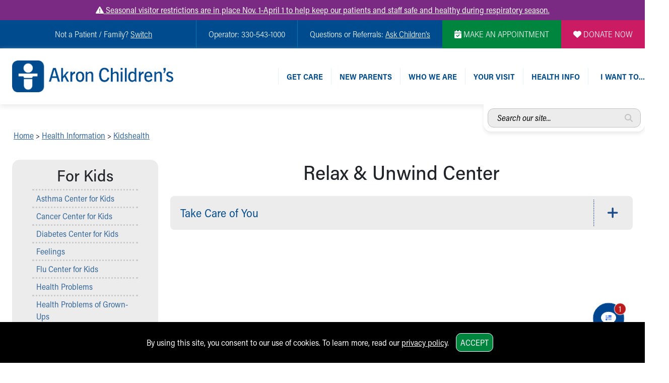

--- FILE ---
content_type: text/css
request_url: https://www.akronchildrens.org/siteflow_24/kidshealth/css/main.css
body_size: 18608
content:
*{outline:0}#khcontent,#khcontent h1,#khcontent h2,#khcontent h3,#khcontent h4,#khcontent h5,#khcontent h6,#khcontent a,#khcontent a:link,#khcontent a:hover,#khcontent a:visited,span.red,#khcontent acronym,#bookmark a,#bookmark a:hover,#khcontent p,#khcontent .kh_note,span.red,#khcontent acronym,.bookmark a:link,.bookmark a:hover,span.anchor a,span.anchor a:link,span.anchor a:hover,span.anchor a:visited,#khcontent h1 a,#khcontent h1 a:link,#khcontent h1 a:hover,#khcontent h1 a:visited,#khcontent h2 a,#khcontent h2 a:link,#khcontent h2 a:hover,#khcontent h2 a:visited,#khcontent h3 a,#khcontent h3 a:link,#khcontent h3 a:hover,#khcontent h3 a:visited,#khcontent h4 a,#khcontent h4 a:link,#khcontent h4 a:hover,#khcontent h4 a:visited,.kh_anchor a,.kh_anchor a:link,.kh_anchor a:hover,.kh_anchor a:visited,#khcontent ul,#khcontent ol,#khcontent li,.kh_anchor a,.kh_anchor a:link,.kh_anchor a:hover,.kh_anchor a:visited,#khcontent_article,#khcontent p,#khcontent .kh_note,span.red,#khcontent acronym,#khcontent ul,#khcontent ol,#khcontent ul ul,#khcontent ul ul ul,#khcontent ul ul ul ul,#khcontent ol ol,#khcontent ol ol ol,#khcontent ol ol ol ol,#khcontent ol ul,ul.kh_longline_list li,#khcontent .kh_anchor a,#khcontent .kh_anchor a:link,#khcontent .kh_anchor a:hover,#khcontent .kh_anchor a:visited,#kh_print_art_title,#khcontent_category,#khcontent .categoryName,#khcontent .categoryName h1,#khcontent .categoryName a,#khcontent .categoryName a:hover,#khcontent .categoryLinks,#khcontent .categoryLinks li,#khcontent .kh_category_dots,#khcontent_category img,#khcontent .hotTopicName,#khcontent .hotTopicName h1,#khcontent .hotTopicName a,#khcontent .hotTopicName a:hover{background:#fff;text-transform:none;text-align:left}#khcontent_article{width:98%;margin-left:auto;margin-right:auto;text-align:left;line-height:2.5em !important}#khcontent{font:normal normal normal 1em/1.5em "acumin-pro-semi-condensed",sans-serif;letter-spacing:normal;color:#000;width:98%;margin:0 auto}#kh_privacy{width:418px;margin:0 auto}td,table,table td,table tr,tr{font:normal normal normal 100%/1.5em "acumin-pro-semi-condensed",sans-serif;letter-spacing:normal;color:#000}#khcontent h1{font:normal normal bold 1.4em/normal "acumin-pro-semi-condensed",sans-serif;color:#000;border:0 none;padding:0 0 0 0;margin-top:1.3em}#khcontent h2{font:normal normal bold 1.2em/normal "acumin-pro-semi-condensed",sans-serif;color:#000;border:0 none;padding:0 0 0 0;margin-top:2em}#khcontent h2 a,#khcontent h2 a:visited{color:#0099ff !important;font-weight:bold !important}#khcontent h3{font:normal normal bold 1.2em/normal "acumin-pro-semi-condensed",sans-serif;color:#000;margin-bottom:-0.8em;border:0 none;padding:0 0 0 0;margin-top:1.3em}#khcontent h4{font:normal normal bold 1.0em/normal "acumin-pro-semi-condensed",sans-serif;color:#000;margin-bottom:-0.9em;border:0 none;padding:0 0 0 0;margin-top:1.3em}#khcontent h5{font:normal normal bold 1.0em/normal "acumin-pro-semi-condensed",sans-serif;color:#000;margin-top:1.3em;border:0 none;padding:0 0 0 0}#khcontent h5 a:link,#khcontent h5 a:visited,#khcontent h5 a:hover{font:normal normal bold 1.0em/normal "acumin-pro-semi-condensed",sans-serif;margin-top:1.1em;border:0 none;padding:0 0 0 0}#khcontent h6{font:normal normal bold 0.6em/normal "acumin-pro-semi-condensed",sans-serif;color:#fc0;margin-top:1.3em}#khcontent p{font:normal normal normal 1.0em/1.4em "acumin-pro-semi-condensed",sans-serif;color:#000;margin:1em 0 1.5em 0}#khcontent a:link,#khcontent a:hover,#khcontent a:visited,#khcontent a:active{line-height:1.35em;color:#06c;text-decoration:none}#khcontent a:visited{color:#09f;text-decoration:none}#khcontent a:hover{color:#06f;text-decoration:underline}#khcontent .kh_note{font:normal normal normal 0.8em/normal "acumin-pro-semi-condensed",sans-serif;text-align:center}#khcontent .kh_dots,#khcontent .kh_whitedots{width:95%;height:1px;padding:0 0 0 0;margin:1em auto 1em auto;border:none;background:url(/images/khcontent_style/K_whitedots.gif) no-repeat scroll center}span.red{color:red}#khcontent acronym{border-bottom:1px dashed #777;text-decoration:none;color:#777;cursor:help}img.left,div.left,p.left{float:left;border:0 none;clear:both;margin-right:15px}img.right,div.right,p.right{float:right;border:0 none;margin-left:15px}img.none,div.none,p.none{float:none;border:0 none}object.left{float:left;border:0 none;clear:both;margin-right:15px}object.right{float:right;border:0 none;clear:both;margin-left:15px}object.none{float:none;border:0 none}object.borderBlack{border:1px solid #000}.bookmark a:link,.bookmark a:hover{font:inherit}p.center_this,.center_this,.centerFlash{text-align:center !important}p.indent_this{padding-left:2em}span.anchor{font-family:inherit;font-size:inherit;font-weight:inherit;font-style:inherit;text-decoration:none;color:inherit;line-height:inherit}span.anchor a,span.anchor a:link,span.anchor a:hover,span.anchor a:visited{font-family:inherit;font-size:inherit;font-weight:inherit;font-style:inherit;text-decoration:none;color:inherit;line-height:inherit}#khcontent h1 a,#khcontent h1 a:link,#khcontent h1 a:hover,#khcontent h1 a:visited,#khcontent h2 a,#khcontent h2 a:link,#khcontent h2 a:hover,#khcontent h2 a:visited,#khcontent h3 a,#khcontent h3 a:link,#khcontent h3 a:hover,#khcontent h3 a:visited,#khcontent h4 a,#khcontent h4 a:link,#khcontent h4 a:hover,#khcontent h4 a:visited{text-decoration:none;color:inherit;font-family:inherit;font-size:inherit;font-weight:inherit;font-style:inherit;line-height:inherit}#khcontent a{color:inherit}#khcontent ul,#khcontent ol,#khcontent li{font:normal normal normal 1.0em/1.35em "acumin-pro-semi-condensed",sans-serif;color:#000}#khcontent ul,#khcontent ol{margin-bottom:1.5em;margin-top:1em}#khcontent ul ul,#khcontent ul ul ul,#khcontent ul ul ul ul,#khcontent ol ol,#khcontent ol ol ol,#khcontent ol ol ol ol,#khcontent ol ul{font:normal normal normal 1.0em/1.35em "acumin-pro-semi-condensed",sans-serif;margin-bottom:0;margin-top:0}ul.kh_longline_list li{font:normal normal normal 1.0em/1.35em "acumin-pro-semi-condensed",sans-serif;color:#000;margin-bottom:1.5em}ul.kh_longline_list{margin-bottom:0}#khcontent ul{list-style-type:disc}#khcontent ol{list-style-type:decimal}#khcontent ol ul,#khcontent ul ul{list-style-type:circle;margin-bottom:0;margin-top:0}#khcontent ol ol{list-style-type:lower-roman;margin-bottom:0;margin-top:0}#khcontent ol ol ol{list-style-type:lower-alpha;margin-bottom:0;margin-top:0}#khcontent ol ol ol ol{list-style-type:lower-roman;margin-bottom:0;margin-top:0}#khcontent ul ul ul{list-style-type:square;margin-bottom:0;margin-top:0}#khcontent ul ul ul ul li{background:url(/images/khcontent_style/level_4_bullet.gif) left no-repeat;list-style-type:none;padding-left:1.5em;margin-bottom:0;margin-top:0}#khcontent .kh_anchor a,#khcontent .kh_anchor a:link,#khcontent .kh_anchor a:hover,#khcontent .kh_anchor a:visited{font-family:inherit;font-size:inherit;line-height:inherit;color:inherit;text-decoration:none;text-transform:none}#kh_print_art_title{font:normal normal bold 1.5em/normal "acumin-pro-semi-condensed",sans-serif;color:#000;border:0 none;padding:0 0 0 0;margin:0 0 0 0;width:100%;text-align:center}#khcontent_category{width:98%;margin-left:auto;margin-right:auto}#khcontent .categoryName,#khcontent .categoryName h1,#khcontent .categoryName a,#khcontent .categoryName a:hover{font:normal normal bold 1.0em/normal "acumin-pro-semi-condensed",sans-serif;color:#000;margin-bottom:-0.8em;text-decoration:none;padding-left:1px}#khcontent .hotTopicName,#khcontent .hotTopicName h1,#khcontent .hotTopicName a,#khcontent .hotTopicName a:hover{font:normal normal bold 1.0em/normal "acumin-pro-semi-condensed",sans-serif;color:#000;text-decoration:none;padding-left:1px}#khcontent_category_description{border-bottom:1px dotted #69c;padding-bottom:18px}#khcontent .kh_category_dots{width:100%;font:normal normal bold 1.0em/normal "acumin-pro-semi-condensed",sans-serif;padding:.5em 0 .5em 2px;border-top:1px dotted #69c;border-bottom:1px dotted #69c;margin-left:auto;margin-right:auto;margin-bottom:1em}#khcontent_category img{display:block}span.kh_qa_byline{padding-left:25px}.kh_art_tabs_1 table{width:402px;margin-left:auto;margin-right:auto;background:#efefef}.kh_art_tabs_1 table,.kh_art_tabs_1 td{font:normal normal normal 1.0em/1.35em "acumin-pro-semi-condensed",sans-serif;height:auto}.kh_art_tabs_1 td{padding:5px 8px 5px 8px;width:auto;background:#fff;text-align:center}#kh_contact_outertable{border-left:1px solid #6363ce;border-right:1px solid #6363ce;padding-top:15px}.kh_contact_textarea{width:100%;height:50px;border:1px solid #6363ce}.kh_art_tabs_2 table{width:402px;margin-left:auto;margin-right:auto;background:#efefef}.kh_art_tabs_2 table,.kh_art_tabs_2 td{font:normal normal normal 1.0em/1.35em "acumin-pro-semi-condensed",sans-serif;height:auto;vertical-align:top}.kh_art_tabs_2 td{padding:5px 8px 5px 8px;width:auto;background:#fff;text-align:left}.kh_art_tabs_3 table{width:402px;margin-left:auto;margin-right:auto}.kh_art_tabs_3 table,.kh_art_tabs_3 td{font:normal normal normal 1.0em/1.35em "acumin-pro-semi-condensed",sans-serif;height:auto;vertical-align:top}.kh_art_tabs_3 td{padding:0 0 0 0;width:auto;text-align:center}ol.kh_longline_list li{font:normal normal normal 1.0em/1.35em "acumin-pro-semi-condensed",sans-serif;color:#000;margin-bottom:1.5em}ol.kh_longline_list{margin-bottom:0}ul.kh_experts,ul.kh_experts li{list-style-type:none;list-style-position:outside;margin-left:5px}ul.kh_experts li{font:normal normal normal 1.0em/1.35em "acumin-pro-semi-condensed",sans-serif;color:#000}#kh_experts_nav{position:relative;z-index:1000;float:right;width:10px;height:auto;margin-right:-27px}html>body #kh_experts_nav{margin-right:21px}#kh_experts_nav ul{list-style-type:none}#kh_experts_nav ul li{position:relative;z-index:1010;border:1px solid #777;border-left:0 none;text-transform:uppercase;margin-bottom:4px;width:15px;background:#fff}#kh_experts_nav ul li a:link,#kh_experts_nav ul li a:visited,#kh_experts_nav ul li a:hover{background:#fff;text-transform:uppercase;padding-left:2px}#kh_experts_center_all{text-align:center}#khcontent img{border:0 none}#hotTopics{width:98%;margin-left:auto;margin-right:auto}#hotTopics ul{list-style-type:none;margin-left:0;padding-left:10px}#hotTopics input{float:right;background:url(/images/khcontent_style/hot_topics_more_button.gif) top left no-repeat;width:60px;height:20px;border:1px solid #fff;font:normal normal bold 1em/normal "acumin-pro-semi-condensed",sans-serif;cursor:pointer;margin-bottom:25px}#hotTopics h1{font:normal normal bold 1.2em/normal "acumin-pro-semi-condensed",sans-serif;font-weight:bold;color:#000}#hotTopics ul li{margin-bottom:.5em;margin-left:0;padding-left:0px}#hotTopics li a:link,#hotTopics li a:visited,#hotTopics li a:hover{background:transparent}#khcontent_category ul li{margin-bottom:.5em;margin-left:0;padding-left:0px}#khcontent_category li a:link,#khcontent_category li a:visited,#khcontent_category li a:hover{background:transparent}#khcontent_category ul{list-style-type:none;margin-left:0;padding-left:10px}.kh_anchor a,.kh_anchor a:link,.kh_anchor a:visited,.kh_anchor a:hover{color:#000 !important;font:normal normal normal 100% "acumin-pro-semi-condensed",sans-serif;text-decoration:none !important}span.kh_anchor:hover{color:#000 !important;font:normal normal normal 100% "acumin-pro-semi-condensed",sans-serif;text-decoration:none !important}a.kh_anchor:hover{color:#000 !important;font:normal normal normal 100% "acumin-pro-semi-condensed",sans-serif;text-decoration:none !important}a:hover span.kh_anchor{color:#000 !important;font:normal normal normal 100% "acumin-pro-semi-condensed",sans-serif;text-decoration:none !important}td.kh_td_red{background:#f00}td.kh_td_amber{background:#fc0}td.kh_td_green{background:#0d0}td.kh_td_black{background:#000;color:#fff;font-weight:bold}td.kh_td_gray{background:#ccc;font-weight:bold}.printableScreen img{width:420px;height:640px;display:block;border:0 none}.printableScreen{text-align:center}.printablePrint img{display:none}.instructionSheetScreen img{width:494px;height:640px;display:block;border:0 none}.instructionSheetScreen{width:494px;margin:0 auto}#khcontent .instructionSheetScreen{width:494px;margin:0 auto}.instructionSheetPrint img{display:none}#toolbar_banner{position:absolute;top:0;right:0;width:150px;height:153px}#toolbar_banner a,#toolbar_banner a:link,#toolbar_banner a:visited,#toolbar_banner a:hover{background:transparent}.kh_awards_table{width:425px;border:0 none;margin-top:30px}.kh_awards_table td{padding:15px;text-align:left;width:auto;height:auto;vertical-align:top}.kh_award_header{width:425px;background:#66c;padding:3px 0 3px 15px;height:25px;vertical-align:top;margin:0}.kh_award_header h1{font-size:16px !important;color:#fff !important;font-weight:bold;background:#66c !important;margin:0;padding:0}.kh_awards_table img{display:block;margin-left:auto;margin-right:auto;border:0 none}#khcontent h1 .kh_anchor:hover{font-weight:bold;line-height:normal;color:#000 !important;border:0 none;text-decoration:none}#khcontent h2 .kh_anchor:hover{font-weight:bold;color:#000 !important;border:0 none;text-decoration:none;line-height:normal}#khcontent h3 .kh_anchor:hover{font-weight:bold;line-height:normal;color:#000 !important;margin-bottom:-0.8em;border:0 none;text-decoration:none;padding:0 0 0 0}#khcontent h4 .kh_anchor:hover{font-weight:bold;line-height:normal;color:#000 !important;margin-bottom:-0.9em;border:0 none;text-decoration:none;padding:0 0 0 0}#khcontent h5 .kh_anchor:hover{font-weight:bold;line-height:normal;color:#000 !important;margin-top:1.1em;border:0 none;text-decoration:none;padding:0 0 0 0}.kh_art_chart_1 table{margin-left:auto;margin-right:auto;margin-top:15px;border:1px solid #ddd}.kh_art_chart_1 table,.kh_art_chart_1 td{height:auto;vertical-align:top}.kh_art_chart_1 td{padding:5px 8px 5px 8px;width:auto;text-align:left;border:1px solid #019bcd;font-size:12px !important}.kh_art_chart_td1{color:#009;background-color:#cfc;font-weight:bold}.kh_art_chart_td2{color:#060}.kh_art_chart_td3{color:#06c}.kh_art_chart_td4{color:#390}#kh_edu_partners{vertical-align:top}.kh_edu_left{width:130px;text-align:left;padding:0 0 0 0;vertical-align:top;position:absolute;top:0px;padding-bottom:1px}.kh_edu_left img{border:0 none;margin-top:0px;width:125px}.kh_edu_right{text-align:left;width:285px;float:left;left:135px;position:relative;top:-1px}#khcontent .kh_edu_right h5,.kh_edu_right h5 a:link,.kh_edu_right h5 a:visited,.kh_edu_right h5 a:hover{font:normal normal bold 1.1em/normal "acumin-pro-semi-condensed",sans-serif;margin-bottom:-1.0em;margin-top:0;border:0 none;padding:0 0 0 0}.edupart{top:0px;position:relative}.partner_entry{height:auto;min-height:80px;position:relative;margin:0 0 0 0;padding:0 0 0 0}* html .partner_entry{height:80px}.hideFromPrinter{display:block}html>body .khCenteredObject{text-align:center;margin-left:-2%;width:104%}h1#newsTitleHeaderText{font-size:1.5em;margin-left:9px}#articleHeaderGraphic h1{display:none}#licenseeContentBody{width:436px;margin:0 auto;text-align:left}#licensee_branded_footer h3{margin-bottom:0em !important}p.lexicopyright{font-size:8px !important;font-style:italic}#khcontent_article .center_this{text-align:center !important}h1#newsTitleHeaderText{font-size:1.2em;margin-top:12px;font-weight:bold}#khcontent blockquote{line-height:1.5em;margin-left:25px;margin-bottom:2.0em}.pageNavi{width:100%;height:21px;margin:0 auto;clear:both;display:none}#pageCountNumberBox{display:none}.pageNaviText{font-weight:bold}#khcontent #khcontent_article .pageNaviNext,#branded_wide_width #khcontent #khcontent_article .pageNaviNext{background:url(/images/khcontent_style/paginationRight.png) right center no-repeat;display:block;float:right;text-align:right;padding-right:13px;padding-bottom:2px}#khcontent #khcontent_article .pageNaviBack,#branded_wide_width #khcontent #khcontent_article .pageNaviBack{background:url(/images/khcontent_style/paginationLeft.png) left center no-repeat;display:block;float:left;padding-left:13px;padding-bottom:2px}.hider{display:none}.medicationsExpand,.medicationsExpand:hover{background:url(/images/khcontent_style/articleGrow.gif) left no-repeat !important;padding:5px 10px 5px 20px !important;cursor:pointer;font-weight:bold !important;color:#000 !important}.medicationsExpanded,.medicationsExpanded:hover{background:url(/images/khcontent_style/articleShrink.gif) left no-repeat !important;padding:5px 10px 5px 20px !important;cursor:pointer;font-weight:Bold !important;color:#000 !important}ul.medicationsBrandsList li{list-style-image:url(/images/khcontent_style/mediBullet.gif);margin-bottom:0.4em;color:#444 !important;padding-left:0px}ul.medicationsBrandsList{margin-top:17px !important;margin-left:22px !important}ul#medicationsAlphaLinksList{margin:0 auto;width:418px;padding:0}ul#medicationsAlphaLinksList li{display:inline !important}ul#medicationsAlphaLinksList li a,ul#medicationsAlphaLinksList li a:link,ul#medicationsAlphaLinksList li a:visited{margin-right:3px;margin-left:0px;text-decoration:none;font-weight:bold;color:#06c;border:1px solid #ccc;padding:1px}ul#medicationsAlphaLinksList li a:hover{background:#06c;color:#fff;font-weight:bold}#brandNamesBox{margin-bottom:25px}#pageCountNumberBox{width:190px;margin:0 auto;margin-top:-28px;text-align:center;font-size:8px !important}#pageCountNumberBox a:link{font-size:10px;text-decoration:underline}h1.categoryName{margin-bottom:10px !important}h1.categoryName a{color:#06c !important}h1.categoryName a:hover{color:#06c !important;text-decoration:underline !important}ul.categoryLinks{margin-top:-5px !important}#khcontent_category ul.medicationsBrandsList{margin-top:-0px !important}#khcontent_category ul.medicationsBrandsList li{margin-bottom:0.7em}#breadcrumbsExtras ul{height:14px;padding:0}#breadcrumbsExtras ul li{display:inline;margin-left:0px;font-size:8px;color:#999;text-align:center}#breadcrumbsExtraPrintButton a,#breadcrumbsExtraPrintButton a:link{background:url(/images/khcontent_style/topPrintButton.gif) top left no-repeat;display:block;width:17px;height:14px;padding-top:0px;color:#999;text-decoration:none;font-size:8px;margin-left:10px;padding-right:5px;float:right}#textSizer1{font-size:11px;margin-left:2px;color:#999}#textSizer2{font-size:14px;margin-left:2px;color:#999}#textSizer3{font-size:17px;margin-left:2px;color:#999}li#breadcrumbsExtraTextSizer a,li#breadcrumbsExtraTextSizer a:link{text-align:center;margin-bottom:-2px;cursor:pointer}#khcontent ul.column{margin:10px 0 0 -5px;padding:0;list-style:none;float:left;border-top:1px solid #ddd}#khcontent ul.column li{float:left;width:100%;padding:10px 0;margin:0;border-bottom:1px solid #ddd}#khcontent ul.column li .imgblock img{float:left;margin-bottom:5px;width:150px;border:0}#khcontent ul.column li .arrow img{padding:0 0 0 7px;margin-bottom:0;border:0}#khcontent ul.column li .detail{float:left;margin-left:10px;margin-top:-5px;width:252px}#khcontent ul.column li h3{margin:0 0 -1.1em 0;padding:5px 0}#khcontent .videoArrowButton{float:right}#nextResultsHolder a,#nextResultsHolder a:link,#nextResultsHolder a:visited,#nextResultsHolder a:hover{width:160px;background:transparent url(/images/IRSearch/rightArrow.gif) top right no-repeat;padding-right:20px;text-align:right;float:right;margin-bottom:25px;font-weight:bold;display:block;color:#24609b;text-decoration:none}#previousResultsHolder{float:left;position:relative;z-index:50000;margin-left:2px;background:#fff url(/images/IRSearch/leftArrow.gif) top left no-repeat !important;height:20px}#previousResultsHolder a,#previousResultsHolder a:link,#previousResultsHolder a:visited,#previousResultsHolder a:hover{width:190px;padding-left:20px;text-align:left;display:block;font-weight:bold;color:#24609b;text-decoration:none;background:#fff url(/images/IRSearch/leftArrow.gif) top left no-repeat !important}.searchResultsDiv a{font-weight:bold !important;color:#24609b !important}.searchResultsDiv{overflow:hidden !important;width:380px}#KH_CCTable td,#KH_TableToTop td{vertical-align:top !important}table#KH_CCTable{margin-top:10px}.imageTable img{display:block}#khcontent_article dl{line-height:1.5em;width:420px;border-bottom:1px solid #fff;border-top:1px solid #fff;margin-top:16px}#khcontent_article dt{clear:left;float:left;width:100px;margin:0;padding:0 3px 0 0px;font-weight:bold}#khcontent_article dd{margin-left:115px;padding:0 0 0 3px;clear:right;width:280px;margin-bottom:3em}#khcontent_article dd p{margin-top:0}#askTheExpertsForm{color:#384f79 !important;width:550px;margin:20px auto;position:relative}#askTheExpertsForm h1{text-indent:-15000px;width:550px;height:179px;background:url(/images/khcontent_style/askTheExpertsHeader.png) top left no-repeat;margin:0 0 0 0;padding:0 0 0 0}#askTheExpertsFormLeft{width:312px;text-align:right !important;float:left;margin:0 0 0 0;padding:0 0 0 0;margin-top:-3px}#askTheExpertsFormLeft p{margin:0 0 16px 0;padding:0 0 0 0;text-align:right !important;color:#384f79 !important;font:normal normal normal 12px/1.325em "acumin-pro-semi-condensed",sans-serif !important}#askTheExpertsFormRight{width:232px;top:179px;right:0;position:absolute}#askTheExpertsFormRight textarea{width:208px;height:247px;border:2px solid #384f79;margin-left:6px;padding:4px;color:#384f79}#askTheExpertsFormRight input{width:232px;height:61px;border:0 none;background:url(/images/khcontent_style/askTheExpertsSubmitButton.png) top left no-repeat;margin-top:-1px;cursor:pointer}table#khDefTable{margin-top:10px}table#khDefTable tr td{padding:5px 5px 10px 5px}table#khDefTable tr td{border-bottom:1px solid #000;vertical-align:top !important}table#khDefTable td p{margin-top:0}ul.medicationsBrandsListSingle li a{padding-left:10px !important;margin-left:-12px !important}ul.medicationsBrandsListSingle li{list-style-image:url(/images/khcontent_style/mediBullet.gif);margin-left:12px !important}#KH_licNav{width:436px;margin:20px auto -13px 0;font:normal normal normal 12px helvetica, "acumin-pro-semi-condensed",sans-serif}#KH_licNav a:focus{outline:0 none}#KH_licNav .hider{display:none}#KH_licNav #licNavRow1{float:left;width:100%;font-size:12px;line-height:normal;margin-top:-26px}#KH_licNav #licDate{float:left;margin-left:5px;margin-top:5px;color:#888;font-size:11px}#KH_licNav #licNavRow1 ul{margin:0 0 0 0;padding:0;list-style:none;position:relative;float:right;height:25px}#licTabParents,#licTabKids,#licTabTeens{height:20px;display:inline-block !important;top:5px;margin-left:1px;padding:0 0 0px 10px;background:url(/images/lhr/sprite1.png) no-repeat left top;position:relative;float:left}#licTabParents a,#licTabKids a,#licTabTeens a{display:block;background:url(/images/lhr/sprite1.png) no-repeat right top;color:#bcdaee;text-decoration:none;padding:5px 12px 0px 2px;font-weight:bold}#KH_licNav #licNavRow1 li.licTabActive{top:2px;padding-bottom:4px;font-size:14px}#KH_licNav #licNavRow1 li.licTabActive a{color:#fff}#licTabParents:hover,#licTabKids:hover,#licTabTeens:hover{top:2px !important;padding-bottom:3px}#KH_licNav #licNavRow2{clear:both;background:#0364a2;height:24px;padding:6px;position:relative}#KH_licNav .h1Parents{width:123px;height:20px;float:left;margin:0;background:url(/images/lhr/sprite1.png) 0px -80px no-repeat}#KH_licNav .h1Padres{width:102px;height:20px;float:left;margin:0;background:url(/images/lhr/sprite1.png) 0px -179px no-repeat}#KH_licNav .h1Kids{width:65px;height:20px;float:left;margin:0;background:url(/images/lhr/sprite1.png) -135px -80px no-repeat}#KH_licNav .h1Ninos{width:95px;height:20px;float:left;margin:0;background:url(/images/lhr/sprite1.png) -108px -179px no-repeat}#KH_licNav .h1Teens{width:84px;height:20px;float:left;margin:0;background:url(/images/lhr/sprite1.png) -213px -80px no-repeat}#KH_licNav .h1Adolescentes{width:202px;height:20px;float:left;margin:0;background:url(/images/lhr/sprite1.png) -199px -179px no-repeat}#KH_licNav a.engEspLink{color:#fff;text-decoration:none;width:80px;height:20px;float:left;margin-top:5px;margin-left:5px}input[type=search]{-webkit-appearance:textfield;font-size:medium;background:#fff}::-webkit-search-cancel-button{display:none}#KH_licNav #licNavRow2 input#q{position:absolute;right:20px;height:25px;width:180px;border:0 none;margin:0;color:#bbb;padding-left:2px;font-weight:bold;font-size:14px;padding-top:0px;padding-bottom:0px;background:#fff;-webkit-border-radius:0px;border-radius:0px !important}input#q::-moz-selection{background:#06c;color:#eee}input#q::selection{background:#06c;color:#eee}#KH_licNav #licNavRow2 input#searchButton{float:right;margin:0;border:0 none;position:absolute;right:6px;height:25px;padding:2px;width:20px;background:#fff url(/images/lhr/sprite1.png) 0px -133px;cursor:pointer}#KH_licNav .licNavRow3{border:1px solid #0364a2;border-bottom:5px solid #0364a2;border-top:3px solid #0364a2;background:#edf8ff;width:434px !important;top:20px !important}#KH_licNav .licNavRow3 ul{margin:9px 0 0 0 !important;padding:0 0 0px 0 !important;width:215px}*:first-child+html #KH_licNav .licNavRow3 ul{padding-bottom:12px !important}#KH_licNav .licNavRow3 ul li{list-style:none;font-size:12px;margin:0 0 10px 0;padding:0 0 0 0;width:215px;text-align:left}* html #KH_licNav .licNavRow3 ul li,* html #KH_licNav .licNavRow3 ul{width:136px}#KH_licNav .licNavRow3 ul li a{text-decoration:none;color:#0364a2;font-weight:normal;letter-spacing:-0.005em}#KH_licNav .licNavRow3 ul li a:hover{text-decoration:underline}#KH_licNav .licNavRow3Col1 ul{float:left;width:436px}#KH_licNav .licNavRow3Col1{margin-left:7px}#KH_licNav .licNavRow3Col1 li{width:126px;float:left;overflow:hidden;text-overflow:ellipsis}#KH_licNav .licNavRow3Col2{margin-left:7px}#KH_licNav .licNavRow3Col3{margin-left:7px}* html #KH_licNav .licNavRow3Col1,* html #KH_licNav .licNavRow3Col2,* html #KH_licNav .licNavRow3Col3{margin-left:5px}#KH_licNav #licNavParentsLinks,#KH_licNav #licNavKidsLinks,#KH_licNav #licNavTeensLinks,#KH_licNav #licNavCollegeLinks{display:none}#KH_licNav #licNavRotatorControls{width:436px;margin:0 auto 0 auto;background:#0364a2;height:28px;border-bottom:2px solid #000;position:relative}#KH_licNav #licNavRotatorControls ul{width:105px;height:16px;background:#0364a2 url(/images/lhr/sprite1.png) 0 -100px;position:absolute;right:8px;top:6px;margin:0;padding:0}#KH_licNav #licNavRotatorControls ul li{list-style:none;display:inline;margin:0 1px 0 0px;padding:0}#KH_licNav #licNavRotatorControls ul li a{width:23px;height:14px;display:inline-block}#KH_licNav marquee{width:424px;margin:12px 6px 2px 6px;color:#ccc;font-size:12px;font-weight:normal}#KH_licNav .clear{clear:both}#KH_licNav #licNavRotator a img{padding:0;margin:0 0 0 0;display:block}#KH_licNav #licFooter2010{width:424px;margin:0 auto}#KH_licNav ul#licFooter2010Links{text-align:center;margin-bottom:20px;padding:0}#KH_licNav #licFooter2010Links li{list-style:none;display:inline;padding-right:10px;padding-left:10px;border-right:1px solid #000}#KH_licNav #licFooter2010Links li.lastLink{border-right:0 none}#KH_licNav #licFooter2010Links li a{text-decoration:none;color:#000}#KH_licNav #licFooter2010Links li a:hover{text-decoration:underline}#KH_licNav #licFooter2010Row2{background:url(/images/lhr/eduPartnerLogo.gif) top right no-repeat}#KH_licNav #licFooter2010Row2Left{width:300px;font-size:10px}#KH_licNav #licFooter2010Row2Left sup{font-size:6px}#KH_licNav #LLCenters{width:208px;height:352px;padding:0;margin:0}#KH_licNav #LLCentersMain{width:208px;height:220px;border-bottom:1px solid #000}#KH_licNav #LLCentersList ul{list-style:none;margin:9px 0 0 0;padding:0}#KH_licNav #LLCentersList ul li{margin:0 0 0 0 !important;padding:0 0 0 1px !important}#KH_licNav #LLCentersList ul li a{width:208px;height:20px}#KH_licNav #LLCentersList ul li a:hover{filter:alpha(opacity=50);-moz-opacity:0.5;-khtml-opacity:0.5;opacity:0.5}.clearBox{height:10px !important;margin:0 0 0 0 !important;padding:0 0 0 0 !important;clear:both}br.ie8ClearanceSpecial{display:none;clear:both;height:0 !important}#kh_lic_footer{width:436px;padding:0 0 20px 0;float:left}ul#kh_lic_footer_links{list-style-type:none;margin:0 auto 14px auto !important;padding:0 !important;width:400px}ul#kh_lic_footer_links li{display:inline;margin:0}ul#kh_lic_footer_links li a{color:#000;font-weight:bold;text-decoration:none;padding-left:10px;padding-right:10px;font-size:10px}ul#kh_lic_footer_links li a:hover{text-decoration:underline}#kh_lic_footer_legalease{text-align:left;width:436px;padding-left:4px}#kh_lic_footer p{margin:0 !important;color:#777;font-size:10px}#kh_lic_footer img{float:right;padding-left:12px;border:0 none;width:80px}#homePageFeatureRotator #featureNav{width:436px;height:23px;background:#0364a2;position:relative}#homePageFeatureRotator #featureNav #featureNavRewind,#homePageFeatureRotator #featureNav #featureNavPlay,#homePageFeatureRotator #featureNav #featureNavPause,#homePageFeatureRotator #featureNav #featureNavForward{text-indent:-15000px;display:block;width:24px;height:17px;position:absolute;top:3px}#homePageFeatureRotator #featureNav #featureNavRewind{background:url(/images/lhr/sprite1.png) 0px -100px no-repeat;right:100px}#homePageFeatureRotator #featureNav #featureNavPause{background:url(/images/lhr/sprite1.png) -27px -100px no-repeat;right:70px}#homePageFeatureRotator #featureNav #featureNavPlay{background:url(/images/lhr/sprite1.png) -54px -100px no-repeat;right:40px}#homePageFeatureRotator #featureNav #featureNavForward{background:url(/images/lhr/sprite1.png) -81px -100px no-repeat;right:10px}#homePageFeatureRotator #featureNav #featureNavRewind:hover,#homePageFeatureRotator #featureNav #featureNavPlay:hover,#homePageFeatureRotator #featureNav #featureNavPause:hover,#homePageFeatureRotator #featureNav #featureNavForward:hover{opacity:0.6;filter:alpha(opacity=60)}.cnt_Partners .afterParagraph{margin-top:-10px !important}.cnt_Partners .cnt_PartnerLogos{width:410px;margin-left:auto;margin-right:auto;margin-bottom:20px}.cnt_Partners .cnt_PartnerLogos td{vertical-align:middle;text-align:center;padding:10px 0 10px 0}.cnt_Partners span{display:block;width:150px;font-size:.9em;line-height:1.25em;margin-left:auto;margin-right:auto}.cnt_Partners #permissions{margin-top:50px !important}#Nonprofit-and-Government-Organizations,#Insurers-and-Wellness-Programs,#KidsHealth-Product-Partners,#Corporations-and-Media-Groups{padding-top:8px !important;padding-bottom:25px !important}#deviceSelector{text-align:center;margin-bottom:1em;color:#777}#deviceSelector .currentDevice{font-weight:bold;color:#000}#deviceSelector a{color:#06c;text-decoration:none;font-weight:bold;cursor:pointer}#rs_playerarea{border:1px solid #ccc;position:relative;background:#ebeff3;width:416px;margin:0 auto}object#rsPlayer{background:transparent !important;border:0 none;width:396px !important}#rspopup{background:#ebeff3;padding:4px;border-left:1px solid #ccc;border-top:0 none;border-right:2px solid #000;border-bottom:4px solid #000}#rspopup ul{background:#456 !important;margin-bottom:10px !important;padding:0;height:auto !important;border:0 none}#rspopup ul li{background:#ebeff3}#rspopup ul li a{color:#7a98d2 !important;border:1px solid #7a98d2;background:#fff !important;font-weight:normal !important}.rs_block legend{font-weight:bold;padding-left:4px !important}#rspopup ul li.rs_active a{background:#fff url("http://media.readspeaker.com/images/enterprise/default/check.png") 98% 3px no-repeat !important;border:1px solid green !important;font-weight:bold !important}#rspopup ul li a:hover{border:1px solid #000 !important;text-decoration:none !important;font-weight:bold !important}#rs_playerarea a{background:#ebeff3 !important;font-weight:bold !important;color:#7a98d2 !important;padding-left:5px}#rs_playerarea a:hover{background:#ebeff3 !important;font-weight:bold !important;color:#7a98d2 !important;padding-left:5px}img{border:0}#kidsHealthSocialMediaLinksContainer{padding:7px 0 0 5px;float:left;height:25px;width:100%}#kidsHealthSocialMediaLinksContainer a,#kidsHealthSocialMediaLinksContainer a:visited{float:left}.khSocialBadge{padding-right:10px;float:left}.khSocialBadge.last{padding-right:0}#languagePairLink a{float:right;width:160px;text-align:left !important;margin-left:10px;margin-bottom:10px;border-radius:10px;font-size:11px !important;display:block;border:1px solid #4e9d2d;color:#06c !important}#languagePairLink a span.pairedURLHead{display:block;border-radius:8px 8px 0 0;padding:5px 0 6px 0;background:#4e9d2d;font-weight:bold;word-wrap:break-word;color:#fff;text-align:center;line-height:15px;font-size:12px !important}#languagePairLink a img{margin-left:5px;margin-bottom:-3px}#languagePairLink a span.pairedURLBody{padding:4px 8px 6px 8px !important;font-size:10px !important;background:#f6f7f8;display:block;border-radius:0 0 10px 10px}#languagePairLink a:hover{opacity:.75;text-decoration:none}#mainContentContainer{width:436px;margin:0 auto}#categoryHeaderGraphic h1{display:none}#categoryHeaderDefaultParents,#categoryHeaderDefaultTeens,#categoryHeaderDefaultKids{display:block;width:436px !important;position:relative;overflow:hidden !important;padding-top:20px;padding-bottom:5px;text-align:left !important}#categoryHeaderDefaultTeens h1,#categoryHeaderDefaultParents h1,#categoryHeaderDefaultKids h1{border-top:1px solid #fff;border-bottom:1px solid #fff;-webkit-box-shadow:0px 5px 10px -5px rgba(0,0,0,0.45);-moz-box-shadow:0px 5px 10px -5px rgba(0,0,0,0.45);box-shadow:0px 5px 10px -5px rgba(0,0,0,0.45);background:rgba(0,0,0,0.15);background:-moz-linear-gradient(top, rgba(0,0,0,0.15) 0%, rgba(0,0,0,0.3) 100%);background:-webkit-gradient(left top, left bottom, color-stop(0%, rgba(0,0,0,0.15)), color-stop(100%, rgba(0,0,0,0.3)));background:-webkit-linear-gradient(top, rgba(0,0,0,0.15) 0%, rgba(0,0,0,0.3) 100%);background:-o-linear-gradient(top, rgba(0,0,0,0.15) 0%, rgba(0,0,0,0.3) 100%);background:-ms-linear-gradient(top, rgba(0,0,0,0.15) 0%, rgba(0,0,0,0.3) 100%);background:linear-gradient(to bottom, rgba(0,0,0,0.15) 0%, rgba(0,0,0,0.3) 100%);filter:progid:DXImageTransform.Microsoft.gradient( startColorstr='#000000', endColorstr='#000000', GradientType=0 );font:normal normal 400 32px 'Merriweather Sans', helvetica, arial, sans-serif !important;color:#fff;margin:0}#categoryHeaderDefaultParents{background:#4b97ca url(/images/transparencies/5_black_diagonal.png)}#categoryHeaderDefaultKids{background:#b461ca url(/images/transparencies/5_black_diagonal.png)}#categoryHeaderDefaultTeens{background:#02b1cb url(/images/transparencies/5_black_diagonal.png)}#categoryHeaderDefaultParents h1#shortLine,#categoryHeaderDefaultKids h1#shortLine,#categoryHeaderDefaultTeens h1#shortLine{font-size:32px !important;padding:7px 14px 6px 13px !important;line-height:1.25 !important}#categoryHeaderDefaultParents h1#oneLine,#categoryHeaderDefaultKids h1#oneLine,#categoryHeaderDefaultTeens h1#oneLine{font-size:32px !important;padding:7px 14px 6px 13px !important;line-height:1.25 !important}#categoryHeaderDefaultParents h1#twoLinesShort,#categoryHeaderDefaultKids h1#twoLinesShort,#categoryHeaderDefaultTeens h1#twoLinesShort{font-size:28px !important;padding:8px 14px 7px 12px !important;line-height:1.25 !important}#categoryHeaderDefaultParents h1#twoLinesLong,#categoryHeaderDefaultKids h1#twoLinesLong,#categoryHeaderDefaultTeens h1#twoLinesLong{font-size:26px !important;padding:7px 14px 6px 13px !important;line-height:1.35 !important}#categoryHeaderDefaultParents h1#quiteLong,#categoryHeaderDefaultKids h1#quiteLong,#categoryHeaderDefaultTeens h1#quiteLong{font-size:26px !important;padding:9px 14px 6px 13px !important;line-height:1.25 !important}#categoryHeaderDefaultParents h1#reallyLong,#categoryHeaderDefaultKids h1#reallyLong,#categoryHeaderDefaultTeens h1#reallyLong{font-size:26px !important;padding:9px 14px 6px 13px !important;line-height:1.25 !important}#topClickBox{background:#fff;display:block;height:20px;padding:12px 12px 5px 12px;border-bottom:1px dashed #ccc}#topClickBox a{color:#333;text-decoration:none;font-family:"acumin-pro-semi-condensed",sans-serif}#topClickPrint a{float:left;background:url(/images/khcontent_style/lic_top_print.png) top right no-repeat;display:block;height:20px;padding-right:26px}#topClickEmail a{float:right;background:url(/images/khcontent_style/lic_top_email.png) top right no-repeat;display:block;height:20px;padding-right:26px;text-align:right}#suggestbox{background:#fff;border-radius:8px;width:240px;padding:5px;border:1px solid #789;position:relative;left:90px;top:25px;visibility:hidden;z-index:1000}#leftNavSearch #suggestbox{top:0;left:5px}.ss-gac-b{background:#def}.ss-gac-c{width:100%}.ss-gac-c:hover{text-decoration:underline;cursor:pointer;background:#def}.ss-gac-e span{cursor:pointer}.ss-gac-d{color:#039;text-align:right;font-style:italic}#reviewerBox #reviewedDate{margin-bottom:1em}#reviewerBox{line-height:1.5em !important}#brandedFooter{position:relative}#licensee_branded_footer{width:100%;margin:0 auto;border-top:1px solid #bbb}#branded_wide_width{width:640px;font:normal normal normal 12px "acumin-pro-semi-condensed",sans-serif;color:#000;margin:0 auto;text-align:center}#nemours_branded_footer p{font-size:7px;float:left;line-height:0;font-family:"acumin-pro-semi-condensed",sans-serif}.imageDisclaimer{float:right}#licensee_branded_footer{text-align:left;clear:both}#licensee_branded_footer img{float:right}#licensee_branded_footer h3{font:normal normal bold 13.5px/normal "acumin-pro-semi-condensed",sans-serif;color:#000;margin-top:28px !important;margin-bottom:-0px !important;border:0 none;padding:0 0 0 0}#licensee_branded_footer p{margin-bottom:-14px;font-size:11.75px;font-family:"acumin-pro-semi-condensed",sans-serif}#licensee_branded_footer img{margin-top:2px}#languagePairANDRSFixer{position:relative}#languagePairFixer{margin-top:10px}#languagePairANDRSFixer #languagePairFixer{position:relative;margin-top:-19px;right:0;clear:both;float:right}#languagePairANDRSFixer #readspeaker_button1{clear:both;float:left}#readspeaker_button1.rsexpanded{margin-bottom:10px}#languagePairANDRSFixer #readspeaker_button1.rsexpanded{margin-bottom:24px}@media (min-width: 768px){#relatedBoxParents{width:430px;background:url(/images/articles/moreResourcesBox/mr_bottom.png) bottom left no-repeat;padding:0;margin-top:50px;margin-bottom:-10px;font:normal normal normal 12px "acumin-pro-semi-condensed",sans-serif;margin-left:3px;margin-bottom:10px}#relatedBoxParents h1{font-size:8px;background:url(/images/articles/moreResourcesBox/mr_top.png) top left no-repeat;width:430px;height:33px;color:#f00}#relatedBoxParents h2{font-size:14px;font-weight:bold;color:#333;margin-left:12px;margin-top:-11px}ul#relatedArticlesListParents,ul#relatedArticlesListTeens,ul#relatedArticlesListKids,ul#relatedArticlesListCollege{list-style:url(/images/articles/moreResourcesBox/mr_bullet.gif);margin-left:28px;margin-top:10px}ul#relatedArticlesListParents li,ul#relatedArticlesListTeens li,ul#relatedArticlesListKids li,ul#relatedArticlesListCollege li{margin-bottom:4px}#relatedBoxParents a,#relatedBoxParents a:link,#relatedBoxParents a:visited{color:#3362be;text-decoration:none;font-size:12px}#relatedArticlesListParents a,#relatedArticlesListParents a:link,#relatedArticlesListParents a:visited,#relatedArticlesListParents a:hover,#relatedArticlesListTeens a,#relatedArticlesListTeens a:link,#relatedArticlesListTeens a:visited,#relatedArticlesListTeens a:hover,#relatedArticlesListKids a,#relatedArticlesListKids a:link,#relatedArticlesListKids a:visited,#relatedArticlesListKids a:hover{font-weight:normal}#boxBreaker{width:400px;height:10px;margin:0 auto}#relatedButtonsHolder{width:400px;margin:10px auto 0px 0px;height:110px;padding-bottom:5px}#relatedButtonsLeft{width:200px;float:left}#relatedButtonsRight{width:200px;float:left}#relatedButtonsHolder ul{list-style-type:none;margin-left:14px;font-weight:bold}#relatedButtonsHolder ul li{margin-bottom:10px;padding-bottom:6px}#relatedAdditionalButton a,#relatedAdditionalButton a:link,#relatedAdditionalButton a:visited{padding-left:32px;font-size:11px;padding-bottom:20px;vertical-align:middle;background:url(/images/articles/moreResourcesBox/mr_additionalResources.png) top left no-repeat;padding-top:6px}#relatedPrinterButton a,#relatedPrinterButton a:link,#relatedPrinterButton a:visited{padding-left:32px;font-size:11px;padding-bottom:20px;vertical-align:middle;background:url(/images/articles/moreResourcesBox/mr_print.png) top left no-repeat;padding-top:6px}#relatedEmailUsButton a,#relatedEmailUsButton a:link,#relatedEmailUsButton a:visited{padding-left:32px;font-size:11px;padding-bottom:20px;vertical-align:middle;background:url(/images/articles/moreResourcesBox/mr_contact.png) top left no-repeat;padding-top:6px}#relatedEmailFriendButton a,#relatedEmailFriendButton a:link,#relatedEmailFriendButton a:visited{padding-left:32px;font-size:11px;padding-bottom:20px;vertical-align:middle;background:url(/images/articles/moreResourcesBox/mr_emailFriend.png) top left no-repeat;padding-top:6px}#relatedBookmarkButton a,#relatedBookmarkButton a:link,#relatedBookmarkButton a:visited{padding-left:32px;font-size:11px;padding-bottom:20px;vertical-align:middle;background:url(/images/articles/moreResourcesBox/mr_bookmark.png) top left no-repeat;padding-top:6px}#relatedReprintButton a,#relatedReprintButton a:link,#relatedReprintButton a:visited{padding-left:32px;font-size:11px;padding-bottom:20px;vertical-align:middle;background:url(/images/articles/moreResourcesBox/mr_reprintGuidelines.png) top left no-repeat;padding-top:6px}#navTabs{position:relative;margin:-0px 10px 0px 0;float:right;font-size:15px;height:20px !important;z-index:5;width:410px}#navTabs ul{margin-top:-21px;padding:0px 0px 0px 0px;list-style:none;float:right;width:410px}#navTabs li{display:inline;margin:0;padding:0px 0 0 0;float:right}#navTabs li a,#navTabs li a:link,#navTabs li a:visited,#navTabs li a:hover{float:left;background:url(/images/articles/moreResourcesBox/mr_tabLeft.png) no-repeat left top !important;padding:0px 0px 0 13px !important;text-decoration:none;z-index:5;display:block;cursor:pointer !important}html>body #navTabs li a,html>body #navTabs li a:link,html>body #navTabs li a:visited,html>body #navTabs li a:hover{margin:0px 0 1px 0;font-size:12px !important;height:22px !important}#navTabs li a span,#navTabs li a:link span,#navTabs li a:visited span{float:none;display:block;background:url(/images/articles/moreResourcesBox/mr_tabRight.png) no-repeat right top !important;padding:5px 13px 3px 0 !important;font-weight:bold;color:#6a94e5 !important;z-index:5;font-size:12px !important}html>body #navTabs li a span,html>body #navTabs li a:link span,html>body #navTabs li a:visited span{height:14px !important}#navTabs li a:hover span{color:#3362be !important;background-position:right -1px !important;cursor:pointer}#navTabs li a:hover{background-position:left -1px !important;cursor:pointer}#navTabs a span{float:none}#navTabs li.current a,#navTabs li.current{border-width:0 !important;background-position:0 -2px !important}html>body #navTabs li.current a,html>body #navTabs li.current{height:23px !important}#navTabs li.current a span,#navTabs li.current span{padding-bottom:4px !important;background-position:100% -2px !important;color:#3362be !important}html>body #navTabs li.current a span,html>body #navTabs li.current span{height:14px !important}#navTabs li#current a,#navTabs li#current{border-width:0 !important}#navTabs li#current a span,#navTabs li#current span{padding-bottom:4px !important;color:#777ed7 !important}#navTabs li#wascurrent a,#navTabs li#wascurrent{border-width:0 !important}#navTabs li#wascurrent a span,#navTabs li#wascurrent span{padding-bottom:3px !important;color:#9aa0e7 !important}#mainBar{position:relative;background:url(/images/articles/moreResourcesBox/mr_top.png) bottom left no-repeat;width:430px;height:12px;line-height:5px;z-index:4;margin:0px 0 10px 0px !important}li#PKTtabTeens,li#PKTtabCollege,li#PKTtabKids{display:none}#relatedArticlesListTeens,#relatedArticlesListKids,#relatedArticlesListCollege{display:none}#mrLinks{background:url(/images/articles/moreResourcesBox/mr_gradBack.png) bottom left repeat-x;width:424px;margin-left:3px;padding-bottom:8px;border-bottom:1px solid #3362be}#relatedSocialBookmarking{width:420px;border:1px solid #ccc;float:left;margin:5px auto 9px 4px;padding-top:6px;background:#ebeff3}#relatedSocialBookmarking h4{font-size:12px !important;font-weight:bold;width:200px;float:left;padding-left:5px;color:#7a98d2}#relatedSocialBookmarking h5 a{width:210px;font-size:12px;font-weight:normal;float:left;text-align:right;color:#7a98d2 !important}#relatedSocialBookmarking ul{width:436px;clear:both;margin-left:5px !important;margin-top:25px !important;margin-bottom:-5px}#relatedSocialBookmarking ul li{display:inline}#relatedSocialBookmarking ul li a{font-weight:normal;font-size:10px !important;margin-right:4px;padding:2px !important}#relatedSocialBookmarking ul li a:hover{background:#fff}#relatedSocialBookmarking ul li img{margin:0 !important;vertical-align:middle !important;margin-right:2px !important}#socialDisclaimer{font-size:9px;text-align:center;color:#aaa;padding:0 0 3px 0;margin-top:-5px}#subCatBox{width:408px;border:1px solid #ccc;margin:10px auto;padding:5px;background:#ebeff3;border-radius:12px}ul#subCatLinks{margin-left:31px;list-style-type:disc;line-height:2em;color:#7a98d2 !important;margin-top:2px}ul#subCatLinks li a{color:#4973c6;font-weight:normal !important}#subCatBox h5 a{font-weight:normal;font-size:12px;color:#7a98d2;text-decoration:none;margin-bottom:4px !important;padding-left:15px}.subCatClosed a{background:url(/images/articles/subCatArrow.gif) 0px 4px no-repeat !important}.subCatClosed a:after{content:" see more [+]";float:right;margin-right:10px;color:#abc}.subCatOpen a:after{content:" see less [-]";float:right;margin-right:10px;color:#abc}.kh_es_content .subCatOpen a:after{content:"ver menos [-]" !important}.kh_es_content .subCatClosed a:after{content:"ver más [+]" !important}.subCatOpen a{background:url(/images/articles/subCatArrowDown.gif) 0px 4px no-repeat !important}}@media print and (min-width: 768px) and (min-width: 768px){.splatHeader{width:280px;color:#069;font-weight:bold;font-size:14px;padding:0;position:relative;top:0px}* html .splatHeader{margin-top:-40px}.splatSpacer{display:block;height:10px}.splatImage{width:280px;height:210px;display:block}.splatFlash{display:block;margin-bottom:12px;margin-top:-4px}.splatImageNoDesc{margin-top:12px}* html .splatImageNoDesc{margin-top:0px}* html .splatFlash{margin-bottom:0;margin-top:0}div#tipDiv{position:absolute;visibility:hidden;left:0;top:0;z-index:10000;width:auto;background:url(/images/splat/invisigif.gif) repeat;color:#000;font-size:11px;line-height:1.3;font:normal normal normal 11px "acumin-pro-semi-condensed",sans-serif}.boxHolder{width:303px !important;height:auto}.splatBoxHead{background:url(/images/splat/splatBoxHead.gif) top left no-repeat;position:relative;z-index:50000;height:22px !important;width:303px}* html .splatBoxHead{height:12px !important}.splatBoxFoot{background:url(/images/splat/splatBoxFoot.gif) bottom left no-repeat;position:relative;z-index:55000;width:290px;padding-left:11px;padding-right:10px;margin-top:-12px;padding-bottom:28px}* html .splatBoxFoot{padding-bottom:28px;padding-top:0;padding-right:2px;margin-top:-5px}.splatBoxContent{position:relative;z-index:60500;text-align:left !important}.splatBoxContent h3{color:#069;font-weight:bold;font-size:14px;padding:0;margin-top:7px}* html .splatBoxContent h3{margin-top:3px}*:first-child+html .splatBoxContent h3{margin-top:3px}#khcontent .definition:hover,#khcontent .definition,.definition,a.definition{border-bottom:.1em dotted #0eba01;padding-bottom:1px;cursor:help;color:#0eba01;text-decoration:none}.soundDef a{width:38px;height:38px;float:right;position:relative;z-index:30000;background:url("/images/splat/sound-available4.gif") top left no-repeat;cursor:pointer;top:-20px;padding-left:8px;padding-bottom:8px}.innerDef{position:relative;top:-1px;width:280px}.innerImage{margin-bottom:16px;margin-top:0}.soundIcon{width:38px;height:38px;position:relative;z-index:70000;float:right;padding-left:4px;top:0px;margin-right:-4px;padding-bottom:0;margin-bottom:0;cursor:pointer;display:none}* html .innerDef{top:-2px}.soundDefS a{width:38px;height:38px;position:relative;z-index:30000;background:url("/images/splat/sound-available4.gif") top left no-repeat;cursor:pointer;display:block;top:0px}.splatImageWithSound{position:relative;z-index:40000;margin-top:-35px}.splatFlashWithSound{margin-top:-36px;margin-bottom:12px}* html .splatFlashWithSound{margin-top:-35px;margin-bottom:0px}}@media (min-width: 768px){.letter{font-size:10px;font-family:"acumin-pro-semi-condensed",sans-serif;background:#fff;width:10px;height:12px;text-align:center;border:1px solid #000;color:#000;font-weight:bold}img{border:0 none}#KH_WellnessCenter{width:424px;margin-top:10px;margin-left:6px;padding:0}#KH_WellnessCenter_TopLC{width:208px;height:384px;float:left}#KH_WellnessCenter_TopRC{width:208px;height:384px;float:left;margin-left:8px}#KH_WC_Area_A{width:208px;height:352px;margin-bottom:8px;overflow:hidden}#KH_WC_Area_K{width:208px;margin-bottom:8px;overflow:hidden}#KH_WC_Area_B{width:208px;height:82px;margin-bottom:8px;overflow:hidden}#KH_WC_Area_C{width:208px;height:82px;margin-bottom:8px;overflow:hidden}#KH_WC_Area_D{width:208px;height:82px;margin-bottom:8px;overflow:hidden}#KH_WC_Area_E{width:208px;height:82px;margin-bottom:8px;overflow:hidden}#KH_WellnessCenter_Mid{width:424px}#KH_WC_Area_F{width:100px;height:188px;float:left;overflow:hidden}#KH_WC_Area_G{width:100px;height:188px;float:left;margin-left:8px;overflow:hidden}#KH_WC_Area_H{width:100px;height:188px;float:left;margin-left:8px;overflow:hidden}#KH_WC_Area_I{width:100px;height:188px;float:left;margin-left:8px;overflow:hidden}#KH_WellnessCenter_Foot{width:424px;height:27px;clear:both;padding:8px 0 0 0}#KH_WC_Area_J{width:424px;height:19px;overflow:hidden}#KH_WC_Area_A ul#wcPredefinedListMaster{width:172px !important;padding:15px 15px 15px 20px !important;margin:0 !important;height:322px !important;overflow:hidden !important}#KH_WC_Area_A ul li{margin-bottom:0.5em}#KH_WC_DailyQA{z-index:1 !important;position:relative}#KH_WC_DailyQA_Text{z-index:1000 !important;position:absolute;color:#fff;display:block;top:34px;left:8px;line-height:1.2em;width:130px;height:40px;background:transparent;font-size:11px;overflow:hidden}#KH_WC_DailyQA_Text a{text-decoration:none !important;color:#fff !important;font-weight:normal !important;font-size:11px !important;font-style:normal !important}#KH_WC_DailyBrainBuzz{z-index:1 !important;position:relative;background:url(/images/special/buzz/buzz_home_bg.png) top left no-repeat}#KH_WC_DailyBrainBuzz_Text{z-index:1000 !important;position:absolute;color:#fff;display:block;top:28px;left:8px;line-height:1em;width:192px;height:39px;background:transparent;overflow:hidden}#KH_WC_DailyBrainBuzz_Text a{text-decoration:none !important;color:#052145 !important;font-weight:normal !important;font-size:10px !important;font-style:normal !important}#LLCenters{width:208px;height:352px;padding:0;margin:0}#LLCentersMain{width:208px;height:220px;border-bottom:1px solid #000}#LLCentersList ul{list-style:none;margin:9px 0 0 0;padding:0}#LLCentersList ul li{margin:0 0 0 0 !important;padding:0 0 0 1px !important}#LLCentersList ul li a{width:208px;height:20px}#LLCentersList ul li a:hover{filter:alpha(opacity=50);-moz-opacity:0.5;-khtml-opacity:0.5;opacity:0.5}}@media screen and (max-width: 767px) and (orientation: portrait){#headerLanguageToggle{display:block;text-align:right;font-size:12px;position:relative;top:30px;padding-right:13px;background:url(/misc/mobile/images/Blue_Arrow.png) right no-repeat;color:#06c}}@media screen and (max-width: 767px) and (orientation: landscape){#headerLanguageToggle a{display:block;text-align:right;font-size:12px;position:relative;top:12px;padding-right:13px;background:url(/misc/mobile/images/Blue_Arrow.png) right no-repeat;color:#06c;width:80px;float:right}}@media (max-width: 767px){body{background:#fff !important;position:relative;margin:0 auto !important}a:link,a:hover,a:visited{text-decoration:none}a.kh_anchor{color:#000 !important}a.medicationsExpanded,a.medicationsExpand{color:#06c !important}#kh_licenseeMobileHeaderContainer{width:100%}body{padding:0;background:#fff;color:#000}.hider{display:none}#KH_licNav #licNavRow1,#khcontent_article,#whatsInThisStrip,#relatedBoxParents,#khcontent_category,#khcontent_search_results{width:94%;margin:0px auto}#mobileSearchContainer,#KH_licNav,#khcontent,#mrLinks,#relatedButtonsLeft,ul#kh_lic_footer_links,#relatedAdditionalButton a{width:100%;margin:0 auto}#licenseeMobileHeader{height:100px;position:relative;width:94%;margin:0 auto}a#licenseeMobileLogo img{display:block;width:140px;height:63px;position:absolute;top:8px;left:0px;z-index:1000}#KH_licNav{background:#039}#tabHolderParents{background:#005bab url(/misc/mobile/images/tabHolderBG.png) top left repeat-x;min-height:22px}#tabHolderKids{background:#7faedd url(/misc/mobile/images/tabHolderBG.png) top left repeat-x;min-height:22px}#tabHolderTeens{background:#83c7df url(/misc/mobile/images/tabHolderBG.png) top left repeat-x;min-height:22px}#moreForParents a,#moreForKids a,#moreForTeens a{color:#fff !important;text-align:right;width:96%;display:block;font-size:.8em;padding-right:14px;background:url(/misc/mobile/images/arrow_white.png) right no-repeat;margin:0 auto;padding-bottom:2px}#KH_licNav #licNavRow1{text-align:right !important;padding-right:0px;padding-top:px}#KH_licNav #licNavRow1 ul{margin:0px;border-bottom:1px solid #fff;text-align:center;font-size:0}#KH_licNav #licNavRow1 ul li{display:inline;position:relative}#KH_licNav #licNavRow1 ul li a{display:inline-block;padding:0px 6px 4px 6px;background:#fff;border-radius:4px 4px 0 0;-moz-border-radius:4px 4px 0 0;-webkit-border-radius:4px 4px 0 0;border:1px solid #666;border-bottom:0 none;text-decoration:none;font-weight:bold;color:#000;margin-top:-23px;margin-right:0px;margin-left:2px;font-size:16px;line-height:1.5em;height:22px;color:#fff}#KH_licNav ul li a em{font-size:14px;font-style:normal;margin-right:-3px}#KH_licNav #licNavRow1 ul li#licTabKids a,#KH_licNav #licNavRow1 ul li#licTabNinos a{background:#7faedd url(/misc/mobile/images/tabShadow.png) bottom repeat-x}#KH_licNav #licNavRow1 ul li#licTabTeens a,#KH_licNav #licNavRow1 ul li#licTabAdolescentes a{background:#83c7df url(/misc/mobile/images/tabShadow.png) bottom repeat-x}#KH_licNav #licNavRow1 ul li#licTabParents a,#KH_licNav #licNavRow1 ul li#licTabPadres a{background:#005bab url(/misc/mobile/images/tabShadow.png) bottom repeat-x}#KH_licNav #licNavRow1 ul li#licTabEducators a{background:#538bc8 url(/misc/mobile/images/tabShadow.png) bottom repeat-x}.activeTabEn a,.activeTabEs a{border-radius:4px 4px 0 0 !important;-moz-border-radius:4px 4px 0 0 !important;border:1px solid #666 !important;position:relative !important;padding:0px 5px 11px 5px !important;border-bottom:0 none !important;margin-right:0px !important;font-size:22px !important;margin-bottom:-8px !important;margin-left:2px !important;color:#365b9e !important;background:#fff !important}.activeTabEn a em{margin-right:-5px !important}.activeTabEs a em{margin-right:0px !important}#articleHeaderGraphic img,#categoryHeaderGraphic img{width:100%;margin:2px 0 4px 0}#articleHeaderGraphic h1,#categoryHeaderGraphic h1{display:none}#whatsInThisStrip{position:relative !important;margin-bottom:0}#subCatEmptyBox{display:block;height:30px;margin:16px 0 0px 0px;width:88%;font-size:14px}#subCatBox{margin:14px 0 0px 0px;width:88%;border-radius:8px;-moz-border-radius:8px;border:1px solid #777;display:block;background:#eee;text-align:left}#subCatBox a{text-decoration:none;font-size:14px;display:block;line-height:1.5em;padding:6px 4px 6px 8px}#subCatBox ul{margin-bottom:16px;list-style-type:square}#subCatBox ul li a{text-decoration:none;padding:2px;display:block;max-width:93%;overflow:wrap;white-space:no-wrap;font-size:12px;line-height:1.25em}#subCatBox ul li{list-style-type:disc;margin-left:28px;color:#999;font-size:12px;line-height:1.25em;padding-right:6px;padding-bottom:10px}#khcontent_article{position:relative}p{margin:1.5em auto}.right img,img.right{float:right;vertical-align:top;padding:6px 0 6px 6px}#reviewerBox{margin-bottom:2em}ul#navTabsPKT{float:left}ul#navTabsPKT li{display:inline;float:right}ul#navTabsPKT li#PKTtabCollege{display:none !important}#mrLinks{clear:both;border-left:1px solid #999;border-right:1px solid #999;border-radius:0 0 4px 4px !important;-moz-border-radius:0 0 4px 4px !important}#mrLinks ul{list-style-type:disc;width:100%;line-height:1.5em;margin-left:0px;font-size:8px;color:#8e3f66;padding-bottom:.5em;border-bottom:1px solid #999}#mrLinks ul li{margin-bottom:1.5em;margin-left:22px}#mrLinks ul li a{font-size:14px}h2#moreOnThisTopicHeader{font-size:14px;margin-left:0px;margin-bottom:0.8em;margin-top:0.6em;border-top:1px solid #999;padding-top:0.6em;padding-left:10px}li#PKTtabTeens a,li#PKTtabParents a,li#PKTtabKids a{border:1px solid #999;border-radius:4px 4px 0 0 !important;-moz-border-radius:4px 4px 0 0 !important;padding:2px 10px 0px 10px;padding-bottom:1px;font-size:14px;font-weight:bold;margin:1px 1px 1px 0;color:#000}li#PKTtabTeens a{background:#d1ecf6}li#PKTtabKids a{background:#c1ddf2}li#PKTtabParents a{background:#b1c6f2}.current a{border-radius:4px 4px 0 0 !important;-moz-border-radius:4px 4px 0 0 !important;border:1px solid #999 !important;position:relative !important;border-bottom:0 none !important;color:#365b9e !important;background:#fff !important;padding-top:4px !important;padding-bottom:4px !important;font-size:18px !important}#relatedPrinterButton,#relatedEmailFriendButton{display:none}#relatedButtonsLeft{margin-bottom:0}#relatedAdditionalButton a{display:inline-block;font-size:15px;font-weight:bold;margin-left:12px;width:90%;padding:4px 0 4px 0}li#relatedAdditionalButton{border:1px solid #999;border-radius:4px !important;-moz-border-radius:4px !important;background:url(/misc/mobile/images/carat1.png) right 50% no-repeat;margin-top:0.75em;width:100%;margin-bottom:0 !important}#kh_lic_footer{padding-bottom:.5em}ul#kh_lic_footer_links{text-align:center;background:#999 url(/misc/mobile/images/tabHolderBG.png) top left repeat-x;padding:4px 0 4px 0;position:relative;margin-top:-10px}ul#kh_lic_footer_links li{display:inline;padding:0 !important}ul#kh_lic_footer_links li:last-child a{border-right:0 none !important}ul#kh_lic_footer_links li a{color:#fff;font-size:11px;border-right:1px solid #fff;padding:3px 6px 3px 6px;display:inline-block;height:12px;line-height:1em}#kh_lic_footer_legalease{width:96%;margin:0 auto;position:relative}#kh_lic_footer_legalease img{position:absolute;left:0}#kh_lic_footer_legalease p{font-size:10px;line-height:1.25em;color:#666;margin-left:86px;margin-bottom:0 !important;margin-top:5px}#khcontent_article img{max-width:98%}#articleHeaderGraphic h2,#categoryHeaderGraphic h2{display:none}#licLandingPage{margin-bottom:20px}#licLandingLinks{width:96%;margin:0 auto 40px auto}#licLandingLinks ul li a{display:inline-block;font-size:16px;font-weight:bold;margin-left:12px;width:90%;padding:5px 0 5px 0}#licLandingLinks ul li{border:1px solid #999;border-radius:4px !important;-moz-border-radius:4px !important;background:url(/misc/mobile/images/carat1.png) right 50% no-repeat;margin-top:3px;width:100%;margin-bottom:6px !important}#khCategoryHeaderImage{width:100%;margin-top:2px}#khcontent_category{margin:0 auto 36px auto}.kh_category_dots{margin-bottom:14px}h1.categoryName{margin-top:0px;width:100%;margin-bottom:0px !important;display:block;font-size:1em !important;padding:4px 0px 4px 0}h1.categoryName a.medicationsExpand{padding:4px 30px 4px 10px;border:1px solid #999;border-radius:4px !important;-moz-border-radius:4px !important;background:url(/misc/mobile/images/carat1.png) right 50% no-repeat;display:block}h1.categoryName a.medicationsExpanded{padding:4px 30px 4px 10px;border:1px solid #999;border-radius:4px 4px 0 0 !important;-moz-border-radius:4px 4px 0 0 !important;background:url(/misc/mobile/images/carat1_down.png) right 50% no-repeat;display:block;border-bottom:0 none}ul.medicationsBrandsList{border:1px solid #999;border-radius:0 0 4px 4px !important;-moz-border-radius:0 0 4px 4px !important;display:block;border-top:0 none;margin-top:-10px;margin-bottom:5px;list-style-image:url(/images/khcontent_style/mediBullet.gif);padding-left:32px;padding-top:10px}ul.medicationsBrandsList li a{padding:4px 14px 8px 4px;display:block}.pagination{clear:both;margin-bottom:20px !important}.pagination{height:30px;margin:0em auto 1.5em auto;background:#fff;position:relative;text-align:Center}.pagination a{font-style:normal !important;text-transform:lowercase}.pagination .next{float:right}.pagination{height:2em;display:block;font-size:.8em !important;width:100%;margin-bottom:2em;color:#777;text-align:center;position:relative}.pagination .previous a{width:20%;text-align:left;display:block;background:#3d84c8 url(/misc/mobile/images/searchArrows.png) left no-repeat;padding-left:12px;font-weight:bold;position:absolute;left:0}.pagination .next a{width:20%;display:block;text-align:right;background:#3d84c8 url(/misc/mobile/images/searchArrows.png) right no-repeat;padding-right:12px;font-weight:bold;position:absolute;right:0;top:0px !important}.pagination{width:94%;text-align:center;display:block;float:none;margin:0 auto}#deviceSelector{text-align:center;color:#777;width:300px;margin:-2em auto 1.25em auto;font-weight:normal;font-size:1em}#deviceSelector .currentDevice{font-weight:normal;color:#000}#deviceSelector a{color:#06c;font-weight:normal;text-decoration:none;font-weight:bold;cursor:pointer}#khcontent_article h1,#khcontent_article h2,#khcontent_article h3,#khcontent_article h4,#khcontent_article h5{font-size:1.25em;line-height:1.25em;margin:0.25em auto -.5em 0;width:96%;border-left:5px solid #abc;padding:4px 4px 4px 6px}#khcontent_article h2{border-bottom:1px solid #abc}#khcontent_article h4{font-size:1.1em !important;border-left:0 none;padding-left:0;margin-bottom:-1.5em}#khcontent_article ul,#khcontent_article ol,#khcontent_article ul.kh_longline_list,#khcontent_article ol.kh_longline_list{margin-left:1.75em;margin-top:1.35em}#khcontent_article ol.kh_longline_list,#khcontent_article ul.kh_longline_list{margin-top:1.35em !important}#khcontent_article ul,#khcontent_article ul.kh_longline_list{list-style-type:disc}#khcontent_article ol,#khcontent_article ol.kh_longline_list{list-style-type:decimal}#khcontent_article ol.kh_longline_list li,#khcontent_article ul.kh_longline_list li{margin-bottom:1em}#licenseeLandingPage{width:100%;display:block;padding-bottom:2.5em}ul#licenseeLandingPageLinks{width:94%;margin:0 auto}ul#licenseeLandingPageLinks li{display:block;margin-top:.5em;text-align:center;border-radius:8px 8px 8px 8px;-moz-border-radius:8px 8px 8px 8px;-webkit-border-radius:8px 8px 8px 8px;border:1px solid #666;font-size:24px;font-weight:bold;-moz-box-shadow:0 0 2px #999;-webkit-box-shadow:0 0 2px #999;box-shadow:0 0 2px #999;background-image:linear-gradient(bottom, #e0e0e0 37%, #ebebeb 69%, #fafafa 100%);background-image:-o-linear-gradient(bottom, #e0e0e0 37%, #ebebeb 69%, #fafafa 100%);background-image:-moz-linear-gradient(bottom, #e0e0e0 37%, #ebebeb 69%, #fafafa 100%);background-image:-webkit-linear-gradient(bottom, #e0e0e0 37%, #ebebeb 69%, #fafafa 100%);background-image:-ms-linear-gradient(bottom, #e0e0e0 37%, #ebebeb 69%, #fafafa 100%);background-image:-webkit-gradient(linear, left bottom, left top, color-stop(0.37, #e0e0e0), color-stop(0.69, #ebebeb), color-stop(1, #fafafa));text-shadow:1px 1px 0px #fff;line-height:1em}li#parentsLandingLink a{color:#385aa0;background:url(/misc/mobile/images/lic/P_Licensee_Button.png) 4px 2px no-repeat !important;width:100%;display:block;height:100%;padding:8px}li#kidsLandingLink a{color:#6793bb;background:url(/misc/mobile/images/lic/K_Licensee_Button.png) 4px 0 no-repeat !important;width:100%;display:block;height:100%;padding:8px}li#teensLandingLink a{color:#7cb2c4;background:url(/misc/mobile/images/lic/T_Licensee_Button.png) 3px 2px no-repeat !important;width:100%;display:block;height:100%;padding:8px}div#homepageLanguageLink{width:44%;margin:0 auto;max-width:180px}#homepageLanguageLink a{display:block;margin-top:1.5em;margin-bottom:.5em;text-align:center;border-radius:16px;-moz-border-radius:16px;-webkit-border-radius:16px;border:1px solid #666;font-size:20px;font-weight:bold;-moz-box-shadow:0 0 2px #999;-webkit-box-shadow:0 0 2px #999;box-shadow:0 0 2px #999;background-image:linear-gradient(bottom, #e0e0e0 37%, #ebebeb 69%, #fafafa 100%);background-image:-o-linear-gradient(bottom, #e0e0e0 37%, #ebebeb 69%, #fafafa 100%);background-image:-moz-linear-gradient(bottom, #e0e0e0 37%, #ebebeb 69%, #fafafa 100%);background-image:-webkit-linear-gradient(bottom, #e0e0e0 37%, #ebebeb 69%, #fafafa 100%);background-image:-ms-linear-gradient(bottom, #e0e0e0 37%, #ebebeb 69%, #fafafa 100%);background-image:-webkit-gradient(linear, left bottom, left top, color-stop(0.37, #e0e0e0), color-stop(0.69, #ebebeb), color-stop(1, #fafafa));text-shadow:1px 1px 0px #fff;line-height:1em;color:#666;display:block;height:100%;padding:6px}.sectionNamer{color:#999 !important;font-style:normal;font-size:.75em;padding-left:.5em;line-height:1em}#KH_WellnessCenterHolder{text-align:center;width:94%;margin:0 auto 5em auto}#KH_WC_Area_A{width:94%;float:none;margin:5px auto}#KH_WC_Area_A img{width:100%}#KH_WC_Area_B{padding-bottom:2px}#KH_WC_Area_C{padding-bottom:2px}#KH_WC_Area_D{padding-bottom:2px}#KH_WC_Area_E{padding-bottom:2px}#KH_WellnessCenter_TopRC{width:94%;float:none;margin:10px auto}#KH_WellnessCenter_TopRC img{width:100%}#KH_WellnessCenter_Mid{width:98%;padding-top:1em !important;clear:both;position:relative;margin:0 auto;padding-bottom:2em !important;display:block}#KH_WellnessCenter_Mid img{width:90%;margin:0 auto}#KH_WC_Area_F{width:50%;float:left;display:block;margin-bottom:1em}#KH_WC_Area_G{width:50%;float:left;display:block;margin-bottom:1em}#KH_WC_Area_H{width:50%;float:left;margin-bottom:1em}#KH_WC_Area_I{width:50%;float:left;margin-bottom:1em}#KH_WC_Area_K{text-align:center}#KH_WC_Area_F img,#KH_WC_Area_G img,#KH_WC_Area_H img,#KH_WC_Area_I img{width:90%;display:block}#KH_WellnessCenter_Foot{height:20px;clear:both;margin-bottom:2em;height:2em}#KH_WC_Area_J{display:block;float:left;width:100%}ul#areaJLinks{width:94%;margin:0 auto 1em auto}ul#areaJLinks li a,a#areaKlink{display:block;border-radius:6px !important;-moz-border-radius:6px !important;display:block;margin-bottom:.75em;list-style-image:url(/misc/mobile/images/carat.gif);background:#06c;color:#fff;padding-top:.5em;padding-bottom:.5em;font-weight:bold;font-size:1.2em}#licNavNoSearchOrBrowse{height:0;margin-top:-20px}a.definition{text-decoration:none;color:inherit}#kh_experts_nav,#medicationsAlphaLinksList{width:20px;float:right;display:block;height:100%}#kh_experts_nav ul,ul#medicationsAlphaLinksList{width:20px;list-style-type:none;margin-left:10px;text-align:center;background:white;padding-left:10px}#kh_experts_nav ul li a,ul#medicationsAlphaLinksList li a{color:#fff;background:#999;width:15px;display:block;margin-bottom:4px;font-style:normal !important}span.kh_experts_top a{height:1.5em;padding-top:1.5em !important;padding-bottom:1em;display:block}object{width:100%}#askTheExpertsForm{width:100%}#askTheExpertsForm br{display:none}#askTheExpertsFormRight textarea{width:94%;height:120px}#askTheExpertsFormRight input{width:232px;height:61px;border:0 none;background:url(/image/teen/askTheExpertsSubmitButton.png) top left no-repeat;margin:10px auto;cursor:pointer}li.current a.espDiff{font-size:.95em !important;padding-left:3px !important;padding-right:3px !important}li.wascurrent a.espDiff{font-size:.8em !important;padding-left:3px !important;padding-right:3px !important}#medicationsCategory ul.categoryLinks li{margin-left:15px}#medicationsCategory #languagePairLink a img{margin-right:-0.575em}#medicationsCategory h1{border-left:5px solid #789;padding-left:8px;border-bottom:1px solid #789;width:90%;font-size:1.25em !important}a.backToTopMedLink{display:block;margin-top:1.5em;margin-bottom:1.5em;font-style:italic}}@media screen and (max-width: 767px) and (orientation: landscape){#khcontent_article{margin-top:-30px !important}#KH_licNav #licNavRow1 ul{text-align:right}#moreForParents a,#moreForKids a,#moreForTeens a{font-size:16px !important;line-height:1.5em}li#PKTtabTeens a,li#PKTtabParents a,li#PKTtabKids a{line-height:1em}.current a{padding-bottom:5px !important;top:-6px}h2#moreOnThisTopicHeader{margin-bottom:0.2em !important;margin-top:0.2em !important;font-size:16px !important}#mrLinks ul li a{font-size:16px}#relatedAdditionalButton a{font-size:17px}#licLandingLinks ul li a{line-height:1.5em}#khcontent_article h1,#khcontent_article h2,#khcontent_article h3,#khcontent_article h4,#khcontent_article h5{font-size:1.45em;line-height:1.25em;margin:0.25em auto -.5em 0;width:96%;border-left:8px solid #abc;padding:4px 4px 4px 6px}#khcontent_article h4{border-left:0 none;padding-left:0;margin-bottom:-1.5em !important}#deviceSelector{padding-top:0px}#KH_WellnessCenterHolder{text-align:center;width:94%;margin:0 auto}#KH_WC_Area_A{width:48%;float:left}#KH_WC_Area_A img{width:100%}#KH_WC_Area_B{padding-bottom:2px}#KH_WC_Area_C{padding-bottom:2px}#KH_WC_Area_D{padding-bottom:2px}#KH_WellnessCenter_TopRC{width:48%;float:right}#KH_WellnessCenter_TopRC img{width:100%}#KH_WellnessCenter_Mid{width:100%;padding-top:1em !important;clear:both;position:relative;margin:0 auto 10px auto}#KH_WellnessCenter_Mid img{width:90%;margin:0 auto}#KH_WC_Area_E{padding-bottom:2px}#KH_WC_Area_F{width:25%;float:left}#KH_WC_Area_G{width:25%;float:left}#KH_WC_Area_H{width:25%;float:left}#KH_WC_Area_I{width:25%;float:left}#KH_WC_Area_K{text-align:center}#KH_WC_Area_F img,#KH_WC_Area_G img,#KH_WC_Area_H img,#KH_WC_Area_I img{width:90%;display:block}#KH_WellnessCenter_Foot{height:20px;clear:both;margin-bottom:2em;height:2em}#KH_WC_Area_J{display:block}ul#areaJLinks{padding-bottom:10px;display:block}ul#areaJLinks li a,a#areaKlink{display:block;border-radius:6px !important;-moz-border-radius:6px !important;display:block;margin-bottom:.35em;margin-top:-.25em;list-style-image:none;background:#06c;color:#fff;padding-top:.0025em;padding-bottom:.0025em;font-weight:normal;font-size:.65em}#deviceSelector{font-size:.75em}#kh_lic_footer p{font-size:0.5em !important;line-height:1.25em !important}}@media (max-width: 767px){#KH_WC_Area_F .mobileImageMapHolderFthruI,#KH_WC_Area_G .mobileImageMapHolderFthruI,#KH_WC_Area_H .mobileImageMapHolderFthruI,#KH_WC_Area_I .mobileImageMapHolderFthruI{margin-bottom:-1em !important}.mobileImageMapFthruI a{display:block;border-radius:6px !important;-moz-border-radius:6px !important;list-style-image:none;background:#fff;color:#06c;font-size:20px;font-weight:bold;padding-top:20%;padding-left:10px;padding-right:10px;margin-right:.5em;margin-bottom:.5em;height:100px;border:2px solid #06c;-moz-box-shadow:0 0 2px #999;-webkit-box-shadow:0 0 2px #999;box-shadow:0 0 2px #999;background-image:linear-gradient(bottom, #e0e0e0 37%, #ebebeb 69%, #fafafa 100%);background-image:-o-linear-gradient(bottom, #e0e0e0 37%, #ebebeb 69%, #fafafa 100%);background-image:-moz-linear-gradient(bottom, #e0e0e0 37%, #ebebeb 69%, #fafafa 100%);background-image:-webkit-linear-gradient(bottom, #e0e0e0 37%, #ebebeb 69%, #fafafa 100%);background-image:-ms-linear-gradient(bottom, #e0e0e0 37%, #ebebeb 69%, #fafafa 100%);background-image:-webkit-gradient(linear, left bottom, left top, color-stop(0.37, #e0e0e0), color-stop(0.69, #ebebeb), color-stop(1, #fafafa));text-shadow:1px 1px 0px #fff;line-height:1.25em;white-space:wrap;overflow:hidden;text-overflow:clip}#KH_WC_Area_B .mobileImageMapHolderBthruD,#KH_WC_Area_C .mobileImageMapHolderBthruD,#KH_WC_Area_D .mobileImageMapHolderBthruD,#KH_WC_Area_E .mobileImageMapHolderBthruD{width:100%;margin:0 auto;width:auto;clear:both !important;height:auto}.mobileImageMapBthruD a{border-radius:6px !important;-moz-border-radius:6px !important;color:#06c;font-size:20px;font-weight:bold;padding-top:20%;padding-left:10px;padding-right:10px;margin-right:.5em;margin-bottom:.5em;margin-top:.4em;border:2px solid #06c;-moz-box-shadow:0 0 2px #999;-webkit-box-shadow:0 0 2px #999;box-shadow:0 0 2px #999;background-image:linear-gradient(bottom, #e0e0e0 37%, #ebebeb 69%, #fafafa 100%);background-image:-o-linear-gradient(bottom, #e0e0e0 37%, #ebebeb 69%, #fafafa 100%);background-image:-moz-linear-gradient(bottom, #e0e0e0 37%, #ebebeb 69%, #fafafa 100%);background-image:-webkit-linear-gradient(bottom, #e0e0e0 37%, #ebebeb 69%, #fafafa 100%);background-image:-ms-linear-gradient(bottom, #e0e0e0 37%, #ebebeb 69%, #fafafa 100%);background-image:-webkit-gradient(linear, left bottom, left top, color-stop(0.37, #e0e0e0), color-stop(0.69, #ebebeb), color-stop(1, #fafafa));text-shadow:1px 1px 0px #fff;line-height:1.25em;white-space:wrap;overflow:hidden;text-overflow:clip;width:40%;float:left}#KH_WC_Area_C .mobileImageMapBthruD:last-child{margin-right:0 !important}#KH_WC_Area_A ul{text-align:left;padding-left:1em}.instructionSheetScreen,.instructionSheetScreen img{width:98%;margin:0 auto}.instructionSheetPrint{display:none}#licensee_branded_footer,#nemours_branded_footer{width:94%;margin:0 auto;font-weight:normal;font-size:1em}#licensee_branded_footer h3,#nemours_branded_footer h3{font-weight:normal;font-size:1em;border-left:0 none;margin:0 0 -1em 0;padding-left:0;font-weight:bold}#licensee_branded_footer img,#nemours_branded_footer img{float:right;margin:0 0 10px 10px}#licensee_branded_footer p,#nemours_branded_footer p{font-size:.75em;line-height:1.5em}#licensee_branded_footer p:first-child,#nemours_branded_footer p:first-child{color:#777;margin-bottom:0}#categoryHeaderGraphic h1{display:none}#categoryHeaderDefaultParents,#categoryHeaderDefaultTeens,#categoryHeaderDefaultKids{display:block;position:relative;overflow:hidden !important;padding-top:20px;padding-bottom:5px;text-align:left !important}#categoryHeaderDefaultTeens h1,#categoryHeaderDefaultParents h1,#categoryHeaderDefaultKids h1{border-top:1px solid #fff;border-bottom:1px solid #fff;-webkit-box-shadow:0px 5px 10px -5px rgba(0,0,0,0.45);-moz-box-shadow:0px 5px 10px -5px rgba(0,0,0,0.45);box-shadow:0px 5px 10px -5px rgba(0,0,0,0.45);background:rgba(0,0,0,0.15);background:-moz-linear-gradient(top, rgba(0,0,0,0.15) 0%, rgba(0,0,0,0.3) 100%);background:-webkit-gradient(left top, left bottom, color-stop(0%, rgba(0,0,0,0.15)), color-stop(100%, rgba(0,0,0,0.3)));background:-webkit-linear-gradient(top, rgba(0,0,0,0.15) 0%, rgba(0,0,0,0.3) 100%);background:-o-linear-gradient(top, rgba(0,0,0,0.15) 0%, rgba(0,0,0,0.3) 100%);background:-ms-linear-gradient(top, rgba(0,0,0,0.15) 0%, rgba(0,0,0,0.3) 100%);background:linear-gradient(to bottom, rgba(0,0,0,0.15) 0%, rgba(0,0,0,0.3) 100%);filter:progid:DXImageTransform.Microsoft.gradient( startColorstr='#000000', endColorstr='#000000', GradientType=0 );color:#fff;margin:0}#categoryHeaderDefaultParents{background:#4b97ca url(/images/transparencies/5_black_diagonal.png)}#categoryHeaderDefaultKids{background:#b461ca url(/images/transparencies/5_black_diagonal.png)}#categoryHeaderDefaultTeens{background:#02b1cb url(/images/transparencies/5_black_diagonal.png)}#categoryHeaderDefaultParents h1#shortLine,#categoryHeaderDefaultKids h1#shortLine,#categoryHeaderDefaultTeens h1#shortLine{font-size:32px !important;padding:7px 14px 6px 13px !important;line-height:1.25 !important}#categoryHeaderDefaultParents h1#oneLine,#categoryHeaderDefaultKids h1#oneLine,#categoryHeaderDefaultTeens h1#oneLine{font-size:32px !important;padding:7px 14px 6px 13px !important;line-height:1.25 !important}#categoryHeaderDefaultParents h1#twoLinesShort,#categoryHeaderDefaultKids h1#twoLinesShort,#categoryHeaderDefaultTeens h1#twoLinesShort{font-size:28px !important;padding:8px 14px 7px 12px !important;line-height:1.25 !important}#categoryHeaderDefaultParents h1#twoLinesLong,#categoryHeaderDefaultKids h1#twoLinesLong,#categoryHeaderDefaultTeens h1#twoLinesLong{font-size:26px !important;padding:7px 14px 6px 13px !important;line-height:1.35 !important}#categoryHeaderDefaultParents h1#quiteLong,#categoryHeaderDefaultKids h1#quiteLong,#categoryHeaderDefaultTeens h1#quiteLong{font-size:26px !important;padding:9px 14px 6px 13px !important;line-height:1.25 !important}#categoryHeaderDefaultParents h1#reallyLong,#categoryHeaderDefaultKids h1#reallyLong,#categoryHeaderDefaultTeens h1#reallyLong{font-size:26px !important;padding:9px 14px 6px 13px !important;line-height:1.25 !important}input#q{-webkit-appearance:none;height:32px;background:#fff;border-radius:8px;-moz-border-radius:8px;-webkit-border-radius:8px;border:1px solid #666;width:120px;font-weight:bold;color:#999;-moz-box-shadow:inset 0 0 2px #999;-webkit-box-shadow:inset 0 0 2px #999;box-shadow:inset 0 0 2px #999;padding:0 5px 0 8px;position:absolute;right:0px;font-weight:bold !important;color:#bbb !important}#mobileSearchContainer{text-align:right;position:relative;top:17px;height:1.5em}#searchButton{width:30px;height:28px;background:#fff url(/misc/mobile/images/magnifyingGlass2.png) 4px 5px no-repeat;border-radius:2px 8px 8px 2px;-moz-border-radius:2px 8px 8px 2px;border:0 none;position:absolute;right:5px;top:3px;z-index:2000;border-left:1px solid #ccc}#khcontent_search_results{padding-bottom:18px}p#searchResultsHowMany{font-style:italic;text-align:center;border-bottom:1px solid #ccc;padding:4px;color:#999;font-size:.75em}#noSearchResults{width:94%;margin:20px auto 30px auto}#kh_search_results ul li{margin-bottom:1em;width:94%;margin:0 auto 1em auto}#kh_search_results br{display:none}#kh_search_results .importantBR{display:block !important}li.SRP{background:url(/misc/mobile/images/Search_Result_Icon_Parents.png) top left no-repeat;padding-left:33px;margin-bottom:1em}li.SRT{background:url(/misc/mobile/images/Search_Result_Icon_Teens.png) top left no-repeat;padding-left:33px;margin-bottom:1em}li.SRK{background:url(/misc/mobile/images/Search_Result_Icon_Kids.png) top left no-repeat;padding-left:33px;margin-bottom:1em}#suggestbox{background:#fff;border-radius:0px;border:1px solid #789;visibility:hidden;z-index:2001 !important}.ss-gac-b{background:#def}.ss-gac-c{width:100%}.ss-gac-c:hover{text-decoration:underline;cursor:pointer;background:#def}.ss-gac-e span{cursor:pointer}.ss-gac-d{color:#039;text-align:right;font-style:italic}#clustering{display:none}}@media screen and (max-width: 767px) and (orientation: portrait){#mobileSearchContainer{width:100%;position:relative;z-index:11000}input#q:focus,input#q:active{width:100%;font-size:1em;z-index:1999 !important;padding:0px 0px 0px 4px;outline:24px solid #fff;border:1px solid #000;margin-right:-2px;border-radius:0}#suggestbox{font-size:1em !important;width:100%;padding:6px !important;-webkit-box-shadow:0px 2px 3px 1px #555555;box-shadow:0px 2px 3px 1px #555555;position:relative;top:33px;left:2px}}@media screen and (max-width: 767px) and (orientation: landscape){#deviceSelector{width:400px;margin-top:-1.75em}input#q{width:240px !important;font-size:0.6em;border:1px solid black !important}#mobileSearchContainer{width:100%;position:relative;z-index:11000}input#q:focus,input#q:active{width:100% !important;font-size:1em;z-index:1999 !important;padding:0px 0px 0px 4px;outline:24px solid #fff;border:1px solid #000;margin-right:-2px;border-radius:0}#suggestbox{font-size:1em !important;width:100%;padding:6px !important;-webkit-box-shadow:0px 2px 3px 1px #555555;box-shadow:0px 2px 3px 1px #555555;position:relative;top:33px;left:2px}}@media (max-width: 767px){#languagePairLink a{float:right;width:120px;text-align:left !important;margin-left:10px;margin-bottom:10px;border-radius:10px;display:block;border:1px solid #4e9d2d;padding:0 !important;line-height:15px !important;margin-top:4px}#languagePairLink a span.pairedURLHead{display:block;border-radius:8px 8px 0 0;padding:5px 0 6px 0;background:#4e9d2d;font-weight:bold;word-wrap:break-word;color:#fff;text-align:center;line-height:15px;font-size:13px !important;width:120px !important}#languagePairLink a img{margin-left:5px;margin-bottom:-3px}#languagePairLink a span.pairedURLBody{padding:4px 8px 6px 8px !important;font-size:11px !important;background:#f6f7f8;display:block;border-radius:0 0 10px 10px}#errorMessageHome{text-align:center;font-weight:bold}.rsbtn_right,.rsbtn_volume,.rsbtn_settings{display:none !important}.rsbtn_text,.rsbtn_powered{display:none !important}#readspeaker_button2,.readspeaker_container{position:relative !important;height:2px}#readspeaker_button.rsexpanded{top:30% !important;position:fixed}.rsbtn_play{width:38px !important;height:34px !important;border:1px solid #999 !important;border-right:0 none !important;position:absolute !important;right:0%;z-index:50;opacity:.75;border-radius:8px 0 0 8px;background:#fff url(/images/articles/readSpeaker/rsMobileTransport.png) -6px -6px no-repeat !important;margin-top:-36px !important}.rsbtn_btnlabel,.rsbtn_text{font-size:0 !important}.rsbtn_play .rsbtn_text{font-size:10px !important}.rsexpanded a.rsbtn_pause{width:38px !important;height:34px !important;border:1px solid #666 !important;border-right:0 none !important;position:fixed !important;right:0;z-index:500;opacity:.75;border-radius:0px 0 0 0px !important;background:#efefef url(/images/articles/readSpeaker/rsMobileTransport.png) !important;margin-top:24px !important;z-index:50}.rsexpanded .rsbtn_play{display:none !important}.rsplaying a.rsbtn_pause{background-position:-6px -97px !important}.rspaused a.rsbtn_pause{background-position:-5px -51px !important}.rsexpanded a.rsbtn_closer{width:38px !important;height:34px !important;border:1px solid #999 !important;border-right:0 none !important;position:fixed !important;right:0;z-index:50;opacity:.75;border-radius:8px 0 0 0px;background:#fff url(/images/articles/readSpeaker/rsMobileTransport.png) -6px -191px no-repeat !important;margin-top:-10px !important}.rsexpanded a.rsbtn_dl,.rsexpanded a.kh_rs_download{width:18px !important;height:16px !important;background:#efefef url(/images/articles/readSpeaker/rsMobileTransport.png) -5px -235px no-repeat !important;opacity:.9;display:inline-block;position:fixed !important;margin-top:59px !important;right:0px;border:1px solid #666 !important;border-right:0 none !important;border-radius:0px 0 0px 8px !important;padding:10px}.rsexpanded .rsbtn_progress_container{display:none !important}.rsexpanded .rsbtn_progress_played{display:none !important}.rsexpanded .rsbtn_progress_handle{display:none !important}.rsbtn_stop{display:none !important}.rsexpanded .rsloading{width:20px !important;height:10px !important;background:#efefef url(/images/articles/readSpeaker/rsMobileLoading.gif) 9px 8px no-repeat !important;opacity:.75;display:block !important;position:fixed !important;z-index:100 !important;right:-5px !important;margin-top:26px !important;border:0 none !important;border-right:0 none !important;border-radius:0px 0 0px 0px !important;padding:10px}}@media screen and (max-width: 767px) and (orientation: landscape){#languagePairLink a{width:150px;line-height:18px !important;margin-top:11px;margin-left:30px}#languagePairLink a span.pairedURLHead{line-height:15px;font-size:16px !important;width:150px !important}#languagePairLink a img{margin-left:5px;margin-bottom:-2px}#languagePairLink a span.pairedURLBody{font-size:14px !important}.readspeaker_container{position:relative !important}#readspeaker_button.rsexpanded{position:fixed !important;display:block !important;background:transparent !important;width:34px !important;height:100px !important;top:20% !important;right:0}a.rsbtn_play{right:0% !important;position:absolute !important}.rsexpanded a.rsbtn_pause{position:fixed !important}.rsexpanded a.rsbtn_play{display:none !important}}@media (max-width: 767px){.subCatClosed a:after{content:" see more [+]";float:right;margin-right:10px;color:#abc;font-weight:normal}.subCatOpen a:after{content:" see less [-]";float:right;margin-right:10px;color:#abc;font-weight:normal}.kh_es_content .subCatOpen a:after{content:"menos [-]" !important}.kh_es_content .subCatClosed a:after{content:"m�s [+]" !important}}@media screen and (max-width: 767px) and (orientation: landscape){.kh-personality-quiz-title{border-bottom:.75em solid #fff !important}.kh-personality-quiz-question-number{font-size:1em !important;top:0em !important;float:left;position:relative !important;line-height:1.5em}.kh-personality-quiz-question-text{top:0em !important;position:relative !important;margin-left:60px !important;margin-top:5px;line-height:1.5em}.kh-personality-quiz-title{font-size:1.25em !important;line-height:1em !important;padding:.25em .5em !important}.kh-personality-quiz-answers{display:block !important;margin:0 !important;top:1em !important;position:relative;margin-bottom:1.25em !important}.kh-personality-quiz-answers .kh-personality-quiz-answer input[type='radio']{margin:7px 0 -22px 0px !important;height:20px !important;width:40px !important}.kh-personality-quiz-answer label{margin-left:60px}}@media screen and (max-width: 767px) and (orientation: portrait){.kh-personality-quiz-title{border-bottom:1em solid #fff !important}.kh-personality-quiz-question-number{font-size:1em !important;top:0em !important;float:left;position:relative !important;line-height:1.25em;padding:0 !important;width:auto !important;display:block !important}.kh-personality-quiz-question-text{top:0em !important;position:relative !important;margin-left:36px !important;line-height:1.25em;font-size:1em !important;padding:0 !important}.kh-personality-quiz-title{font-size:1.25em !important;line-height:1.25em !important;padding:.25em .5em !important}.kh-personality-quiz-answers{display:block !important;margin:0 !important;top:1em !important;position:relative;margin-bottom:1.25em !important;line-height:1.25em}.kh-personality-quiz-answers .kh-personality-quiz-answer input[type='radio']{margin:7px 0 -22px 0px !important;height:16px !important;width:20px !important}.kh-personality-quiz-answer label{margin-left:36px;font-size:0.8em !important}.kh-personality-quiz-result{font-size:1.0em !important}.kh-personality-quiz-conclusion-bucket{margin-bottom:1.25em !important;font-size:1em !important}}@media (max-width: 767px){#KH_WC_Area_J img{width:90%;max-width:424px}#KH_CCTable td,#KH_TableToTop td{vertical-align:top !important}#searchResults li p{margin-top:0}}@media print{#relatedBoxParents{width:430px;background:url(/images/articles/moreResourcesBox/mr_bottom.png) bottom left no-repeat;padding:0;margin-top:50px;margin-bottom:-10px;font:normal normal normal 12px "acumin-pro-semi-condensed",sans-serif;margin-left:3px;margin-bottom:10px}#relatedBoxParents h1{font-size:8px;background:url(/images/articles/moreResourcesBox/mr_top.png) top left no-repeat;width:430px;height:33px;color:#f00}#relatedBoxParents h2{font-size:14px;font-weight:bold;color:#333;margin-left:12px;margin-top:-11px}ul#relatedArticlesListParents,ul#relatedArticlesListTeens,ul#relatedArticlesListKids,ul#relatedArticlesListCollege{list-style:url(/images/articles/moreResourcesBox/mr_bullet.gif);margin-left:28px;margin-top:10px}ul#relatedArticlesListParents li,ul#relatedArticlesListTeens li,ul#relatedArticlesListKids li,ul#relatedArticlesListCollege li{margin-bottom:4px}#relatedBoxParents a,#relatedBoxParents a:link,#relatedBoxParents a:visited{color:#3362be;text-decoration:none;font-size:12px}#relatedArticlesListParents a,#relatedArticlesListParents a:link,#relatedArticlesListParents a:visited,#relatedArticlesListParents a:hover,#relatedArticlesListTeens a,#relatedArticlesListTeens a:link,#relatedArticlesListTeens a:visited,#relatedArticlesListTeens a:hover,#relatedArticlesListKids a,#relatedArticlesListKids a:link,#relatedArticlesListKids a:visited,#relatedArticlesListKids a:hover{font-weight:normal}#boxBreaker{width:400px;height:10px;margin:0 auto}#relatedButtonsHolder{width:400px;margin:10px auto 0px 0px;height:110px;padding-bottom:5px}#relatedButtonsLeft{width:200px;float:left}#relatedButtonsRight{width:200px;float:left}#relatedButtonsHolder ul{list-style-type:none;margin-left:14px;font-weight:bold}#relatedButtonsHolder ul li{margin-bottom:10px;padding-bottom:6px}#relatedAdditionalButton a,#relatedAdditionalButton a:link,#relatedAdditionalButton a:visited{padding-left:32px;font-size:11px;padding-bottom:20px;vertical-align:middle;background:url(/images/articles/moreResourcesBox/mr_additionalResources.png) top left no-repeat;padding-top:6px}#relatedPrinterButton a,#relatedPrinterButton a:link,#relatedPrinterButton a:visited{padding-left:32px;font-size:11px;padding-bottom:20px;vertical-align:middle;background:url(/images/articles/moreResourcesBox/mr_print.png) top left no-repeat;padding-top:6px}#relatedEmailUsButton a,#relatedEmailUsButton a:link,#relatedEmailUsButton a:visited{padding-left:32px;font-size:11px;padding-bottom:20px;vertical-align:middle;background:url(/images/articles/moreResourcesBox/mr_contact.png) top left no-repeat;padding-top:6px}#relatedEmailFriendButton a,#relatedEmailFriendButton a:link,#relatedEmailFriendButton a:visited{padding-left:32px;font-size:11px;padding-bottom:20px;vertical-align:middle;background:url(/images/articles/moreResourcesBox/mr_emailFriend.png) top left no-repeat;padding-top:6px}#relatedBookmarkButton a,#relatedBookmarkButton a:link,#relatedBookmarkButton a:visited{padding-left:32px;font-size:11px;padding-bottom:20px;vertical-align:middle;background:url(/images/articles/moreResourcesBox/mr_bookmark.png) top left no-repeat;padding-top:6px}#relatedReprintButton a,#relatedReprintButton a:link,#relatedReprintButton a:visited{padding-left:32px;font-size:11px;padding-bottom:20px;vertical-align:middle;background:url(/images/articles/moreResourcesBox/mr_reprintGuidelines.png) top left no-repeat;padding-top:6px}#navTabs{position:relative;margin:-0px 10px 0px 0;float:right;font-size:15px;height:20px !important;z-index:5;width:410px}#navTabs ul{margin-top:-21px;padding:0px 0px 0px 0px;list-style:none;float:right;width:410px}#navTabs li{display:inline;margin:0;padding:0px 0 0 0;float:right}#navTabs li a,#navTabs li a:link,#navTabs li a:visited,#navTabs li a:hover{float:left;background:url(/images/articles/moreResourcesBox/mr_tabLeft.png) no-repeat left top !important;padding:0px 0px 0 13px !important;text-decoration:none;z-index:5;display:block;cursor:pointer !important}html>body #navTabs li a,html>body #navTabs li a:link,html>body #navTabs li a:visited,html>body #navTabs li a:hover{margin:0px 0 1px 0;font-size:12px !important;height:22px !important}#navTabs li a span,#navTabs li a:link span,#navTabs li a:visited span{float:none;display:block;background:url(/images/articles/moreResourcesBox/mr_tabRight.png) no-repeat right top !important;padding:5px 13px 3px 0 !important;font-weight:bold;color:#6a94e5 !important;z-index:5;font-size:12px !important}html>body #navTabs li a span,html>body #navTabs li a:link span,html>body #navTabs li a:visited span{height:14px !important}#navTabs li a:hover span{color:#3362be !important;background-position:right -1px !important;cursor:pointer}#navTabs li a:hover{background-position:left -1px !important;cursor:pointer}#navTabs a span{float:none}#navTabs li.current a,#navTabs li.current{border-width:0 !important;background-position:0 -2px !important}html>body #navTabs li.current a,html>body #navTabs li.current{height:23px !important}#navTabs li.current a span,#navTabs li.current span{padding-bottom:4px !important;background-position:100% -2px !important;color:#3362be !important}html>body #navTabs li.current a span,html>body #navTabs li.current span{height:14px !important}#navTabs li#current a,#navTabs li#current{border-width:0 !important}#navTabs li#current a span,#navTabs li#current span{padding-bottom:4px !important;color:#777ed7 !important}#navTabs li#wascurrent a,#navTabs li#wascurrent{border-width:0 !important}#navTabs li#wascurrent a span,#navTabs li#wascurrent span{padding-bottom:3px !important;color:#9aa0e7 !important}#mainBar{position:relative;background:url(/images/articles/moreResourcesBox/mr_top.png) bottom left no-repeat;width:430px;height:12px;line-height:5px;z-index:4;margin:0px 0 10px 0px !important}li#PKTtabTeens,li#PKTtabCollege,li#PKTtabKids{display:none}#relatedArticlesListTeens,#relatedArticlesListKids,#relatedArticlesListCollege{display:none}#mrLinks{background:url(/images/articles/moreResourcesBox/mr_gradBack.png) bottom left repeat-x;width:424px;margin-left:3px;padding-bottom:8px;border-bottom:1px solid #3362be}#relatedSocialBookmarking{width:420px;border:1px solid #ccc;float:left;margin:5px auto 9px 4px;padding-top:6px;background:#ebeff3}#relatedSocialBookmarking h4{font-size:12px !important;font-weight:bold;width:200px;float:left;padding-left:5px;color:#7a98d2}#relatedSocialBookmarking h5 a{width:210px;font-size:12px;font-weight:normal;float:left;text-align:right;color:#7a98d2 !important}#relatedSocialBookmarking ul{width:436px;clear:both;margin-left:5px !important;margin-top:25px !important;margin-bottom:-5px}#relatedSocialBookmarking ul li{display:inline}#relatedSocialBookmarking ul li a{font-weight:normal;font-size:10px !important;margin-right:4px;padding:2px !important}#relatedSocialBookmarking ul li a:hover{background:#fff}#relatedSocialBookmarking ul li img{margin:0 !important;vertical-align:middle !important;margin-right:2px !important}#socialDisclaimer{font-size:9px;text-align:center;color:#aaa;padding:0 0 3px 0;margin-top:-5px}#subCatBox{width:408px;border:1px solid #ccc;margin:10px auto;padding:5px;background:#ebeff3;border-radius:12px}ul#subCatLinks{margin-left:31px;list-style-type:disc;line-height:2em;color:#7a98d2 !important;margin-top:2px}ul#subCatLinks li a{color:#4973c6;font-weight:normal !important}#subCatBox h5 a{font-weight:normal;font-size:12px;color:#7a98d2;text-decoration:none;margin-bottom:4px !important;padding-left:15px}.subCatClosed a{background:url(/images/articles/subCatArrow.gif) 0px 4px no-repeat !important}.subCatClosed a:after{content:" see more [+]";float:right;margin-right:10px;color:#abc}.subCatOpen a:after{content:" see less [-]";float:right;margin-right:10px;color:#abc}.kh_es_content .subCatOpen a:after{content:"ver menos [-]" !important}.kh_es_content .subCatClosed a:after{content:"ver más [+]" !important}.subCatOpen a{background:url(/images/articles/subCatArrowDown.gif) 0px 4px no-repeat !important}}@media print and (min-width: 768px){.splatHeader{width:280px;color:#069;font-weight:bold;font-size:14px;padding:0;position:relative;top:0px}* html .splatHeader{margin-top:-40px}.splatSpacer{display:block;height:10px}.splatImage{width:280px;height:210px;display:block}.splatFlash{display:block;margin-bottom:12px;margin-top:-4px}.splatImageNoDesc{margin-top:12px}* html .splatImageNoDesc{margin-top:0px}* html .splatFlash{margin-bottom:0;margin-top:0}div#tipDiv{position:absolute;visibility:hidden;left:0;top:0;z-index:10000;width:auto;background:url(/images/splat/invisigif.gif) repeat;color:#000;font-size:11px;line-height:1.3;font:normal normal normal 11px "acumin-pro-semi-condensed",sans-serif}.boxHolder{width:303px !important;height:auto}.splatBoxHead{background:url(/images/splat/splatBoxHead.gif) top left no-repeat;position:relative;z-index:50000;height:22px !important;width:303px}* html .splatBoxHead{height:12px !important}.splatBoxFoot{background:url(/images/splat/splatBoxFoot.gif) bottom left no-repeat;position:relative;z-index:55000;width:290px;padding-left:11px;padding-right:10px;margin-top:-12px;padding-bottom:28px}* html .splatBoxFoot{padding-bottom:28px;padding-top:0;padding-right:2px;margin-top:-5px}.splatBoxContent{position:relative;z-index:60500;text-align:left !important}.splatBoxContent h3{color:#069;font-weight:bold;font-size:14px;padding:0;margin-top:7px}* html .splatBoxContent h3{margin-top:3px}*:first-child+html .splatBoxContent h3{margin-top:3px}#khcontent .definition:hover,#khcontent .definition,.definition,a.definition{border-bottom:.1em dotted #0eba01;padding-bottom:1px;cursor:help;color:#0eba01;text-decoration:none}.soundDef a{width:38px;height:38px;float:right;position:relative;z-index:30000;background:url("/images/splat/sound-available4.gif") top left no-repeat;cursor:pointer;top:-20px;padding-left:8px;padding-bottom:8px}.innerDef{position:relative;top:-1px;width:280px}.innerImage{margin-bottom:16px;margin-top:0}.soundIcon{width:38px;height:38px;position:relative;z-index:70000;float:right;padding-left:4px;top:0px;margin-right:-4px;padding-bottom:0;margin-bottom:0;cursor:pointer;display:none}* html .innerDef{top:-2px}.soundDefS a{width:38px;height:38px;position:relative;z-index:30000;background:url("/images/splat/sound-available4.gif") top left no-repeat;cursor:pointer;display:block;top:0px}.splatImageWithSound{position:relative;z-index:40000;margin-top:-35px}.splatFlashWithSound{margin-top:-36px;margin-bottom:12px}* html .splatFlashWithSound{margin-top:-35px;margin-bottom:0px}}@media print{.letter{font-size:10px;font-family:"acumin-pro-semi-condensed",sans-serif;background:#fff;width:10px;height:12px;text-align:center;border:1px solid #000;color:#000;font-weight:bold}img{border:0 none}#KH_WellnessCenter{width:424px;margin-top:10px;margin-left:6px;padding:0}#KH_WellnessCenter_TopLC{width:208px;height:384px;float:left}#KH_WellnessCenter_TopRC{width:208px;height:384px;float:left;margin-left:8px}#KH_WC_Area_A{width:208px;height:352px;margin-bottom:8px;overflow:hidden}#KH_WC_Area_K{width:208px;margin-bottom:8px;overflow:hidden}#KH_WC_Area_B{width:208px;height:82px;margin-bottom:8px;overflow:hidden}#KH_WC_Area_C{width:208px;height:82px;margin-bottom:8px;overflow:hidden}#KH_WC_Area_D{width:208px;height:82px;margin-bottom:8px;overflow:hidden}#KH_WC_Area_E{width:208px;height:82px;margin-bottom:8px;overflow:hidden}#KH_WellnessCenter_Mid{width:424px}#KH_WC_Area_F{width:100px;height:188px;float:left;overflow:hidden}#KH_WC_Area_G{width:100px;height:188px;float:left;margin-left:8px;overflow:hidden}#KH_WC_Area_H{width:100px;height:188px;float:left;margin-left:8px;overflow:hidden}#KH_WC_Area_I{width:100px;height:188px;float:left;margin-left:8px;overflow:hidden}#KH_WellnessCenter_Foot{width:424px;height:27px;clear:both;padding:8px 0 0 0}#KH_WC_Area_J{width:424px;height:19px;overflow:hidden}#KH_WC_Area_A ul#wcPredefinedListMaster{width:172px !important;padding:15px 15px 15px 20px !important;margin:0 !important;height:322px !important;overflow:hidden !important}#KH_WC_Area_A ul li{margin-bottom:0.5em}#KH_WC_DailyQA{z-index:1 !important;position:relative}#KH_WC_DailyQA_Text{z-index:1000 !important;position:absolute;color:#fff;display:block;top:34px;left:8px;line-height:1.2em;width:130px;height:40px;background:transparent;font-size:11px;overflow:hidden}#KH_WC_DailyQA_Text a{text-decoration:none !important;color:#fff !important;font-weight:normal !important;font-size:11px !important;font-style:normal !important}#KH_WC_DailyBrainBuzz{z-index:1 !important;position:relative;background:url(/images/special/buzz/buzz_home_bg.png) top left no-repeat}#KH_WC_DailyBrainBuzz_Text{z-index:1000 !important;position:absolute;color:#fff;display:block;top:28px;left:8px;line-height:1em;width:192px;height:39px;background:transparent;overflow:hidden}#KH_WC_DailyBrainBuzz_Text a{text-decoration:none !important;color:#052145 !important;font-weight:normal !important;font-size:10px !important;font-style:normal !important}#LLCenters{width:208px;height:352px;padding:0;margin:0}#LLCentersMain{width:208px;height:220px;border-bottom:1px solid #000}#LLCentersList ul{list-style:none;margin:9px 0 0 0;padding:0}#LLCentersList ul li{margin:0 0 0 0 !important;padding:0 0 0 1px !important}#LLCentersList ul li a{width:208px;height:20px}#LLCentersList ul li a:hover{filter:alpha(opacity=50);-moz-opacity:0.5;-khtml-opacity:0.5;opacity:0.5}}.kh-dropdown{margin-bottom:15px}.kh-dropdown:last-of-type{margin-bottom:0}.kh-dropdown .btn-ach{margin-bottom:0}.kh-dropdown .btn-ach::after{content:'';position:absolute;top:0;bottom:0;right:19px;margin:auto;width:0;height:0;border-top:9px solid #004590;border-right:5px solid transparent;border-left:5px solid transparent;transition:all 0.2s linear}.kh-dropdown .btn-ach:hover,.kh-dropdown .btn-ach:focus{background:#004590;color:#fff}.kh-dropdown .btn-ach:hover::after,.kh-dropdown .btn-ach:focus::after{border-top:9px solid #fff}.kh-dropdown .btn-ach[aria-expanded="true"]{background:#004590;color:#fff}.kh-dropdown .btn-ach[aria-expanded="true"]::after{transform:rotate(180deg);border-top:9px solid #fff}.kh-dropdown .dropdown-menu{width:100%}.kh-sidebar__section>li{padding-left:10px}.kh-sidebar__title{background:#ccc;padding:10px 13px}.kh-sidebar__title.topics{margin-top:25px}.kh-sidebar__title.centers{margin-top:0}.related-block__headline,.article-block__headline{margin:0;padding:10px 13px;background:#004590;color:#fff;margin-bottom:8px;text-transform:uppercase;font-weight:700}.article-block__headline{margin-bottom:0}.related-block{margin-top:20px}.related-block ul{margin-bottom:10px;padding:0 0 0 20px}.related-block ul li{list-style:none;display:block;margin-bottom:3px;padding-bottom:3px;border-bottom:1px solid #ddd}.kh-title{margin:0 0 25px;text-align:center}#kh-accordion .panel{border-radius:0;background:#fff;border:1px solid #004590;box-shadow:none}#kh-accordion .panel-group .panel+.panel{margin-top:7px}#kh-accordion .panel-default>.panel-heading{background:none;padding:0}#kh-accordion .panel-title{margin:0}#kh-accordion .panel-title a{display:block;background:#fff;padding:12px 15px;color:#004590;position:relative;text-transform:uppercase;font-weight:700}#kh-accordion .panel-title a::after{content:'\f055';font-family:'FontAwesome';color:#004590;position:absolute;top:50%;font-size:18px;right:25px;margin-top:-9px;width:0;height:0;transition:all 0.2s linear}#kh-accordion .panel-title a:hover,#kh-accordion .panel-title a:focus{background:#004590;color:#fff}#kh-accordion .panel-title a:hover::after,#kh-accordion .panel-title a:focus::after{color:#fff}#kh-accordion .panel-title a[aria-expanded="true"]{background:#004590;color:#fff}#kh-accordion .panel-title a[aria-expanded="true"]::after{content:'\f056';color:#fff}#kh-accordion .panel-body{border:0;background:transparent;border-radius:0}#kh-accordion .panel-body ul>li{border-bottom:1px solid #c8c8c8;padding:15px 0px;display:block}#kh-accordion .panel-body ul>li:last-of-type{border-bottom:0}#kh-accordion .panel-body p{margin:0}.kh-subcontent-img{float:left;margin-right:10px;margin-bottom:5px;position:relative;overflow:hidden}.kh-subcontent-img::before{content:'';background:rgba(0,69,144,0.7);opacity:0;position:absolute;top:0;left:0;width:100%;height:100%;transition:0.2s all linear}.kh-subcontent-img:hover::before,.kh-subcontent-img:focus::before{opacity:1}.kh-subcontent-img:hover span,.kh-subcontent-img:focus span{transform:translateY(0);opacity:1}.kh-subcontent-img img{max-width:300px}.kh-subcontent-img span{position:absolute;text-align:center;top:50%;left:0;margin-top:-21px;right:0;opacity:0;transform:translateY(-100px);transition:0.2s all linear}.kh-subcontent-img span .fa{color:#fff;font-size:42px}.kh-subcontent-wrapper{border:0;background:transparent;border-radius:0}.kh-subcontent-wrapper ul>li{border-bottom:1px solid #c8c8c8;padding:15px 0px;display:block}.kh-subcontent-wrapper ul>li:last-of-type{border-bottom:0}.kh-subcontent-wrapper p{margin:0}.kh-tab-content{padding-top:20px}.kh-pager .pager li>a{border:1px solid #004590}.kh-pager .pager li>a:hover,.kh-pager .pager li>a:focus{color:#fff;background:#004590}.kh-tabs{border-bottom:1px solid #004590}.kh-tabs.nav-tabs>li.active>a,.kh-tabs.nav-tabs>li.active>a:focus,.kh-tabs.nav-tabs>li.active>a:hover{border:1px solid #004590;color:#004590;border-bottom-color:transparent}.kh-tabs.nav-tabs>li>a:hover,.kh-tabs.nav-tabs>li>a:focus{border-color:#004590;background:#eee}.kh-tabs.nav-tabs>li.active>a:hover,.kh-tabs.nav-tabs>li.active>a:focus{background:#fff}.article-graphics{margin-bottom:10px;margin-left:-5px;margin-right:-5px}.article-graphics>a{width:50%;float:left;padding:0 5px;margin-bottom:10px}.article-graphics>a img{width:100%}@media only screen and (max-width: 767px){.khContent{margin-top:15px}.kh-main{margin-top:15px}.kh-subcontent-img{float:none;display:block;text-align:center;margin-bottom:10px}.kh-subcontent-img img{width:100%}.kh-subcontent-img{display:inline-block}.kh-subcontent-title{display:block}.kh-subcontent-wrapper>ul>li{text-align:center}#kh-accordion .panel-body>ul>li{text-align:center}#kh-accordion .panel-body p{text-align:left}#kh-accordion .kh-subcontent-title{text-align:left}.kh-tabs.nav-tabs{border-bottom:transparent}.kh-tabs.nav-tabs>li{width:100%}.kh-tabs.nav-tabs>li>a{border-radius:0}.kh-tabs.nav-tabs>li>a:hover,.kh-tabs.nav-tabs>li>a:focus{background:#eee;border-bottom:1px solid #004590}.kh-tabs.nav-tabs>li.active>a{background:#eee;border-bottom:1px solid #004590}.kh-tabs.nav-tabs>li.active>a:hover,.kh-tabs.nav-tabs>li.active>a:focus{background:#eee;border-bottom:1px solid #004590}.kh-subcontent-wrapper ul>li{text-align:center}}


--- FILE ---
content_type: text/plain; charset=utf-8
request_url: https://us.yextevents.com/accounts/me/events
body_size: 6
content:
{"id":"01KFKXATQ3Q285YBTYC1T2WE2G"}

--- FILE ---
content_type: application/javascript
request_url: https://www.akronchildrens.org/siteflow_24/cppa/cppa.min.js
body_size: 578
content:
function cppaCS(e,t,n){var o,c,a,i={M:6e4,H:36e5,d:864e5,m:2592e6,y:31536e6},h=location.host,l=h.lastIndexOf('.'),k=h.lastIndexOf('.',l-1),h=";domain="+h.substring(k);"s"!=n&&(o=new Date,c=n.substr(-1),a=isNaN(c)&&void 0!==i[c]?i[c]:6*i.m,n=isNaN(c)?n.slice(0,-1):n,n=isNaN(n)?n:1,o.setTime(o.getTime()+n*a),o=";expires="+o.toUTCString()),document.cookie=e+"="+t+o+h+";path=/;"}function cppaCG(e){for(var t=e+"=",n=t.length,o=document.cookie.split(";"),c=o.length,a=0;a<c;a++){for(var i=o[a];" "==i.charAt(0);)i=i.substr(1);if(0==i.indexOf(t))return i.substr(n)}return""}function cppaCA(e){var t="cppa",n=document.getElementById("launcher");if(n!=null)b=parseInt(n.style.bottom)-70+"px",n.style.bottom=b;void 0===e&&(e=""),document.getElementById(t).remove(),cppaCS(t,t,e)}var n="cppa",c=cppaCG(n),d=document.getElementById(n),ll=document.getElementById("launcher");""==c?(d.style.display="block",window.zESettings={webWidget:{offset:{vertical:"70px"}}}):d.remove();


--- FILE ---
content_type: text/plain; charset=utf-8
request_url: https://us.yextevents.com/accounts/me/events
body_size: -42
content:
{"id":"01KFKXATQF22M43DMT9GJZMNZ9"}